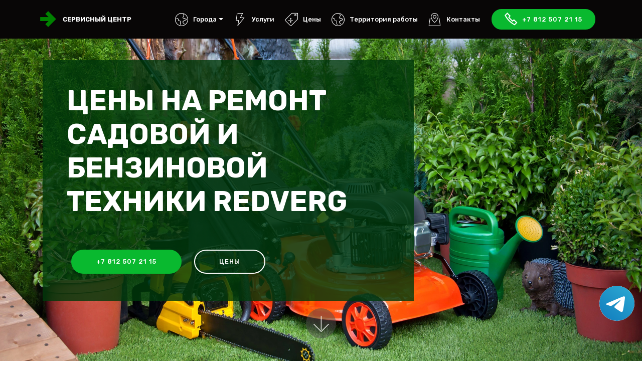

--- FILE ---
content_type: text/html; charset=UTF-8
request_url: https://spb.service-redverg.ru/prices
body_size: 8567
content:
<!DOCTYPE html><html lang="ru"><head> <meta charset="UTF-8"> <meta http-equiv="X-UA-Compatible" content="IE=edge"> <meta name="viewport" content="width=device-width, initial-scale=1, minimum-scale=1"> <title>Цены на ремонт садовой и бензиновой техники RedVerg в Санкт-Петербурге | Сервис-центр RedVerg</title> <meta name="description" content="Ремонт садовой и бензиновой техники RedVerg. Цены на ремонт садовой и бензиновой техники."> <meta name="keywords" content="Цены на ремонт садовой и бензиновой техники RedVerg в Санкт-Петербурге"> <meta property="og:title" content="Цены на ремонт садовой и бензиновой техники RedVerg в Санкт-Петербурге" /> <meta property="og:description" content="Ремонт садовой и бензиновой техники RedVerg. Цены на ремонт садовой и бензиновой техники." /> <meta property="og:image" content="/assets/images/mbr-1920x1280.webp" /> <meta property="og:type" content="website" /> <meta property="og:url" content="https://spb.service-redverg.ruprices" /> <meta name="google-site-verification" content="QstcFkndKqRXva_vJidUalCSti2hkia82I9333FapSI" /> <meta name="yandex-verification" content="0a2eb60a22f6f384" /> <link rel="canonical" href="https://spb.service-redverg.ruprices" /> <link rel="shortcut icon" href="/assets/images/logo2.png" type="image/x-icon"> <link rel="stylesheet" href="https://stackpath.bootstrapcdn.com/bootstrap/4.3.1/css/bootstrap.min.css" integrity="sha384-ggOyR0iXCbMQv3Xipma34MD+dH/1fQ784/j6cY/iJTQUOhcWr7x9JvoRxT2MZw1T" crossorigin="anonymous"> <link rel="stylesheet" href="/assets/web/assets/mobirise-icons2/mobirise2.css"> <link rel="stylesheet" href="/assets/web/assets/mobirise-icons/mobirise-icons.css"> <link rel="stylesheet" href="/assets/dropdown/css/style.css"> <link rel="stylesheet" href="/assets/tether/tether.min.css"> <link rel="stylesheet" href="/assets/theme/css/style.css"> <link rel="stylesheet" href="/assets/mobirise/css/mbr-additional.css"> <style> .bottomphone { display: none; } @media (max-width: 767px) { #contacts4-c .row { margin: 0; } .bottomphone { display: block; position: fixed; bottom: 0; width: 100%; height: 70px; background-color: #cc2952; color: #fff; text-align: center; padding: 16px; font-size: 25px; z-index: 99999999999999; } } </style> <script type='application/ld+json'> {"@context": "http://www.schema.org", "@type": "WebSite", "name": "Цены на ремонт садовой и бензиновой техники RedVerg в Санкт-Петербурге", "alternateName": "Сервисный центр RedVerg", "url": "https://spb.service-redverg.ruprices"}</script><!-- Global site tag (gtag.js) - Google Analytics --><script async src="https://www.googletagmanager.com/gtag/js?id=G-73MY0NM4T7"></script><script> window.dataLayer = window.dataLayer || []; function gtag(){dataLayer.push(arguments);} gtag('js', new Date()); gtag('config', 'G-73MY0NM4T7');</script><!-- Yandex.Metrika counter --><script type="text/javascript" > (function(m,e,t,r,i,k,a){m[i]=m[i]||function(){(m[i].a=m[i].a||[]).push(arguments)}; m[i].l=1*new Date();k=e.createElement(t),a=e.getElementsByTagName(t)[0],k.async=1,k.src=r,a.parentNode.insertBefore(k,a)}) (window, document, "script", "https://mc.yandex.ru/metrika/tag.js", "ym"); ym(86103847, "init", { clickmap:true, trackLinks:true, accurateTrackBounce:true, webvisor:true });</script><noscript><div><img src="https://mc.yandex.ru/watch/86103847" style="position:absolute; left:-9999px;" alt="" /></div></noscript><!-- /Yandex.Metrika counter --></head><body> <div class="tel-buttons"><a href="https://t.me/AuthorizedSC" class="tel-buttons__btn tel-buttons__btn--tel"><svg xmlns="http://www.w3.org/2000/svg" data-name="Layer 1" width="70" height="70" viewBox="0 0 33 33"><defs><linearGradient id="a" x1="6.15" x2="26.78" y1="29.42" y2="3.67" gradientUnits="userSpaceOnUse"><stop offset="0" stop-color="#1482c0"/><stop offset="1" stop-color="#29a4d0"/></linearGradient></defs><path d="M16.5 0C25.61 0 33 7.39 33 16.5S25.61 33 16.5 33 0 25.61 0 16.5 7.39 0 16.5 0Zm5.69 23.23c.3-.93 1.73-10.21 1.9-12.04.05-.55-.12-.92-.46-1.09-.41-.2-1.03-.1-1.74.16-.98.35-13.47 5.66-14.19 5.96-.68.29-1.33.61-1.33 1.07 0 .32.19.5.72.69.55.2 1.93.61 2.75.84.79.22 1.68.03 2.18-.28.53-.33 6.68-4.44 7.12-4.8.44-.36.79.1.43.46-.36.36-4.58 4.45-5.13 5.02-.68.69-.2 1.4.26 1.69.52.33 4.24 2.82 4.8 3.22.56.4 1.13.58 1.65.58s.79-.69 1.05-1.48Z" style="fill:url(#a);stroke-width:0"/></svg></a></div> <section class="menu cid-rFO6ZjKBor" once="menu" id="menu1-0"> <nav class="navbar navbar-expand beta-menu navbar-dropdown align-items-center navbar-fixed-top navbar-toggleable-sm"> <button class="navbar-toggler navbar-toggler-right" type="button" data-toggle="collapse" data-target="#navbarSupportedContent" aria-controls="navbarSupportedContent" aria-expanded="false" aria-label="Toggle navigation"> <div class="hamburger"> <span></span> <span></span> <span></span> <span></span> </div> </button> <div class="menu-logo"> <div class="navbar-brand"> <span class="navbar-logo"> <a href="/" title="Сервисный центр RedVerg"> <img src="/assets/images/logo2.png" alt="logo" title="Сервисный центр RedVerg" style="height: 2rem !important;"> </a> </span> <span class="navbar-caption-wrap"><a class="navbar-caption text-white display-4 text-uppercase" href="/" title="Сервисный центр RedVerg">Сервисный центр</a></span> </div> </div> <div class="collapse navbar-collapse" id="navbarSupportedContent"> <ul class="navbar-nav nav-dropdown" data-app-modern-menu="true"> <li class="nav-item dropdown"> <a class="nav-link link text-white display-4 show dropdown-toggle" href="#" id="navbarDropdown22" data-toggle="dropdown-submenu" data-bs-toggle="dropdown" data-bs-auto-close="outside" aria-expanded="true"> <span class="mbri-globe mbr-iconfont mbr-iconfont-btn"></span>Города </a> <style> .cid-rFO6ZjKBor .dropdown .dropdown-menu{ overflow-y: auto; max-height: 30rem; } </style> <div class="dropdown-menu show" aria-labelledby="navbarDropdown22" data-bs-popper="none"> <a title="Ремонт техники RedVerg в Москве" class="dropdown-item text-white" href="//service-redverg.ru">Москва</a> <a title="Ремонт техники RedVerg в Санкт-Петербурге" class="dropdown-item text-white" href="//spb.service-redverg.ru">Санкт-Петербург</a> </div> </li> <li class="nav-item"> <a class="nav-link link text-white display-4" href="/services"><span class="mbri-speed mbr-iconfont mbr-iconfont-btn"></span>Услуги</a> </li> <li class="nav-item"> <a class="nav-link link text-white display-4" href="/prices"><span class="mbri-sale mbr-iconfont mbr-iconfont-btn"></span>Цены</a> </li> <li class="nav-item"> <a class="nav-link link text-white display-4" href="/area"><span class="mbri-globe mbr-iconfont mbr-iconfont-btn"></span>Территория работы</a> </li> <li class="nav-item"> <a class="nav-link link text-white display-4" href="#contacts4-c"><span class="mbri-map-pin mbr-iconfont mbr-iconfont-btn"></span>Контакты</a> </li> </ul> <div class="navbar-buttons mbr-section-btn"><a class="btn btn-sm btn-primary display-4" href="tel:+78125072115"><span class="mobi-mbri mobi-mbri-phone mbr-iconfont mbr-iconfont-btn"></span>+7 812 507 21 15</a></div> </div> </nav> </section> <section class="header10 cid-rFOaqQLT8r mbr-fullscreen mbr-parallax-background" id="header10-3"> <div class="container"> <div class="media-container-column mbr-white p-5 align-left col-lg-8 col-md-10"> <h1 class="mbr-section-title mbr-bold pb-3 mbr-fonts-style display-1 text-uppercase">Цены на ремонт садовой и бензиновой техники RedVerg </h1> <p class="mbr-text pb-3 mbr-fonts-style display-5"></p> <div class="mbr-section-btn"><a class="btn btn-md btn-primary display-4" href="tel:+78125072115">+7 812 507 21 15</a> <a class="btn btn-md btn-white-outline display-4 text-uppercase" href="/prices">Цены</a> </div> </div> </div> <div class="mbr-arrow hidden-sm-down" aria-hidden="true"> <a href="#next"> <i class="mbri-down mbr-iconfont"></i> </a> </div> </section> <section class="section-table cid-rG1mDnFpju" id="table1-k"> <div class="container container-table"> <h2 class="mbr-section-title mbr-fonts-style align-center pb-3 display-2"> Стоимость </h2> <h3 class="mbr-section-subtitle mbr-fonts-style align-center pb-5 mbr-light display-5"> </h3> <div class="table-wrapper"> <div class="container"> <div class="row search"> <div class="col-md-6"></div> <div class="col-md-6"> <div class="dataTables_filter"> <label class="searchInfo mbr-fonts-style display-7">Поиск:</label> <input class="form-control input-sm" disabled=""> </div> </div> </div> </div> <div class="container scroll"> <table class="table isSearch" cellspacing="0"> <thead> <tbody> <tr><td class="head-item mbr-fonts-style display-7"><b>Ремонт газонокосилок</b></td> <td class="head-item mbr-fonts-style display-7"></td> <td class="head-item mbr-fonts-style display-7"></td> <td class="head-item mbr-fonts-style display-7"></td> </tr> </thead> <tbody> <tr> <td class="body-item mbr-fonts-style display-7">Замена масла</td> <td class="body-item mbr-fonts-style display-7">от 1460 р</td> <td class="body-item mbr-fonts-style display-7">Замена свечи</td> <td class="body-item mbr-fonts-style display-7">от 1200 р</td> </tr> <tr> <td class="body-item mbr-fonts-style display-7">Замена ремня хода</td> <td class="body-item mbr-fonts-style display-7">от 1400 р</td> <td class="body-item mbr-fonts-style display-7">Замена стартера</td> <td class="body-item mbr-fonts-style display-7">от 1460 р</td> </tr> <tr> <td class="body-item mbr-fonts-style display-7">Техническое обслуживание</td> <td class="body-item mbr-fonts-style display-7">от 1570 р</td> <td class="body-item mbr-fonts-style display-7">Ремонт блока цилиндров</td> <td class="body-item mbr-fonts-style display-7">от 1300 р</td> </tr> <tr> <td class="body-item mbr-fonts-style display-7">Замена вала</td> <td class="body-item mbr-fonts-style display-7">от 1350 р</td> <td class="body-item mbr-fonts-style display-7">Ремонт вала</td> <td class="body-item mbr-fonts-style display-7">от 1150 р</td> </tr> <tr> <td class="body-item mbr-fonts-style display-7">Ремонт и настройка карбюратора</td> <td class="body-item mbr-fonts-style display-7">от 1450 р</td> <td class="body-item mbr-fonts-style display-7">Ремонт редуктора</td> <td class="body-item mbr-fonts-style display-7">от 1230 р</td> </tr> <tr> <td class="body-item mbr-fonts-style display-7">Ремонт двигателя</td> <td class="body-item mbr-fonts-style display-7">от 1570 р</td> <td class="body-item mbr-fonts-style display-7">Ремонт и настройка карбюратора</td> <td class="body-item mbr-fonts-style display-7">от 1430 р</td></tr> <tr><td class="head-item mbr-fonts-style display-7"><b>Ремонт триммеров</b></td> <td class="head-item mbr-fonts-style display-7"></td> <td class="head-item mbr-fonts-style display-7"></td> <td class="head-item mbr-fonts-style display-7"></td> </tr> </thead> <tbody> <tr> <td class="body-item mbr-fonts-style display-7">Замена масла</td> <td class="body-item mbr-fonts-style display-7">от 1370 р</td> <td class="body-item mbr-fonts-style display-7">Замена свечи</td> <td class="body-item mbr-fonts-style display-7">от 1200 р</td> </tr> <tr> <td class="body-item mbr-fonts-style display-7">Замена ремня хода</td> <td class="body-item mbr-fonts-style display-7">от 1400 р</td> <td class="body-item mbr-fonts-style display-7">Замена стартера</td> <td class="body-item mbr-fonts-style display-7">от 1370 р</td> </tr> <tr> <td class="body-item mbr-fonts-style display-7">Техническое обслуживание</td> <td class="body-item mbr-fonts-style display-7">от 1370 р</td> <td class="body-item mbr-fonts-style display-7">Ремонт блока цилиндров</td> <td class="body-item mbr-fonts-style display-7">от 1300 р</td> </tr> <tr> <td class="body-item mbr-fonts-style display-7">Замена вала</td> <td class="body-item mbr-fonts-style display-7">от 1350 р</td> <td class="body-item mbr-fonts-style display-7">Ремонт вала</td> <td class="body-item mbr-fonts-style display-7">от 1150 р</td> </tr> <tr> <td class="body-item mbr-fonts-style display-7">Ремонт и настройка карбюратора</td> <td class="body-item mbr-fonts-style display-7">от 1450 р</td> <td class="body-item mbr-fonts-style display-7">Ремонт редуктора</td> <td class="body-item mbr-fonts-style display-7">от 1230 р</td> </tr> <tr> <td class="body-item mbr-fonts-style display-7">Ремонт двигателя</td> <td class="body-item mbr-fonts-style display-7">от 1370 р</td> <td class="body-item mbr-fonts-style display-7">Ремонт и настройка карбюратора</td> <td class="body-item mbr-fonts-style display-7">от 1430 р</td></tr> <tr><td class="head-item mbr-fonts-style display-7"><b>Ремонт мотопомп</b></td> <td class="head-item mbr-fonts-style display-7"></td> <td class="head-item mbr-fonts-style display-7"></td> <td class="head-item mbr-fonts-style display-7"></td> </tr> </thead> <tbody> <tr> <td class="body-item mbr-fonts-style display-7">Замена масла</td> <td class="body-item mbr-fonts-style display-7">от 1260 р</td> <td class="body-item mbr-fonts-style display-7">Замена свечи</td> <td class="body-item mbr-fonts-style display-7">от 1200 р</td> </tr> <tr> <td class="body-item mbr-fonts-style display-7">Замена ремня хода</td> <td class="body-item mbr-fonts-style display-7">от 1400 р</td> <td class="body-item mbr-fonts-style display-7">Замена стартера</td> <td class="body-item mbr-fonts-style display-7">от 1260 р</td> </tr> <tr> <td class="body-item mbr-fonts-style display-7">Техническое обслуживание</td> <td class="body-item mbr-fonts-style display-7">от 1700 р</td> <td class="body-item mbr-fonts-style display-7">Ремонт блока цилиндров</td> <td class="body-item mbr-fonts-style display-7">от 1300 р</td> </tr> <tr> <td class="body-item mbr-fonts-style display-7">Замена вала</td> <td class="body-item mbr-fonts-style display-7">от 1350 р</td> <td class="body-item mbr-fonts-style display-7">Ремонт вала</td> <td class="body-item mbr-fonts-style display-7">от 1150 р</td> </tr> <tr> <td class="body-item mbr-fonts-style display-7">Ремонт и настройка карбюратора</td> <td class="body-item mbr-fonts-style display-7">от 1450 р</td> <td class="body-item mbr-fonts-style display-7">Ремонт редуктора</td> <td class="body-item mbr-fonts-style display-7">от 1230 р</td> </tr> <tr> <td class="body-item mbr-fonts-style display-7">Ремонт двигателя</td> <td class="body-item mbr-fonts-style display-7">от 1700 р</td> <td class="body-item mbr-fonts-style display-7">Ремонт и настройка карбюратора</td> <td class="body-item mbr-fonts-style display-7">от 1430 р</td></tr> <tr><td class="head-item mbr-fonts-style display-7"><b>Ремонт снегоуборщиков</b></td> <td class="head-item mbr-fonts-style display-7"></td> <td class="head-item mbr-fonts-style display-7"></td> <td class="head-item mbr-fonts-style display-7"></td> </tr> </thead> <tbody> <tr> <td class="body-item mbr-fonts-style display-7">Замена масла</td> <td class="body-item mbr-fonts-style display-7">от 1360 р</td> <td class="body-item mbr-fonts-style display-7">Замена свечи</td> <td class="body-item mbr-fonts-style display-7">от 1200 р</td> </tr> <tr> <td class="body-item mbr-fonts-style display-7">Замена ремня хода</td> <td class="body-item mbr-fonts-style display-7">от 1400 р</td> <td class="body-item mbr-fonts-style display-7">Замена стартера</td> <td class="body-item mbr-fonts-style display-7">от 1360 р</td> </tr> <tr> <td class="body-item mbr-fonts-style display-7">Техническое обслуживание</td> <td class="body-item mbr-fonts-style display-7">от 1800 р</td> <td class="body-item mbr-fonts-style display-7">Ремонт блока цилиндров</td> <td class="body-item mbr-fonts-style display-7">от 1300 р</td> </tr> <tr> <td class="body-item mbr-fonts-style display-7">Замена вала</td> <td class="body-item mbr-fonts-style display-7">от 1350 р</td> <td class="body-item mbr-fonts-style display-7">Ремонт вала</td> <td class="body-item mbr-fonts-style display-7">от 1150 р</td> </tr> <tr> <td class="body-item mbr-fonts-style display-7">Ремонт и настройка карбюратора</td> <td class="body-item mbr-fonts-style display-7">от 1450 р</td> <td class="body-item mbr-fonts-style display-7">Ремонт редуктора</td> <td class="body-item mbr-fonts-style display-7">от 1230 р</td> </tr> <tr> <td class="body-item mbr-fonts-style display-7">Ремонт двигателя</td> <td class="body-item mbr-fonts-style display-7">от 1800 р</td> <td class="body-item mbr-fonts-style display-7">Ремонт и настройка карбюратора</td> <td class="body-item mbr-fonts-style display-7">от 1430 р</td></tr> <tr><td class="head-item mbr-fonts-style display-7"><b>Ремонт мини-тракторов</b></td> <td class="head-item mbr-fonts-style display-7"></td> <td class="head-item mbr-fonts-style display-7"></td> <td class="head-item mbr-fonts-style display-7"></td> </tr> </thead> <tbody> <tr> <td class="body-item mbr-fonts-style display-7">Замена масла</td> <td class="body-item mbr-fonts-style display-7">от 1410 р</td> <td class="body-item mbr-fonts-style display-7">Замена свечи</td> <td class="body-item mbr-fonts-style display-7">от 1200 р</td> </tr> <tr> <td class="body-item mbr-fonts-style display-7">Замена ремня хода</td> <td class="body-item mbr-fonts-style display-7">от 1400 р</td> <td class="body-item mbr-fonts-style display-7">Замена стартера</td> <td class="body-item mbr-fonts-style display-7">от 1410 р</td> </tr> <tr> <td class="body-item mbr-fonts-style display-7">Техническое обслуживание</td> <td class="body-item mbr-fonts-style display-7">от 1520 р</td> <td class="body-item mbr-fonts-style display-7">Ремонт блока цилиндров</td> <td class="body-item mbr-fonts-style display-7">от 1300 р</td> </tr> <tr> <td class="body-item mbr-fonts-style display-7">Замена вала</td> <td class="body-item mbr-fonts-style display-7">от 1350 р</td> <td class="body-item mbr-fonts-style display-7">Ремонт вала</td> <td class="body-item mbr-fonts-style display-7">от 1150 р</td> </tr> <tr> <td class="body-item mbr-fonts-style display-7">Ремонт и настройка карбюратора</td> <td class="body-item mbr-fonts-style display-7">от 1450 р</td> <td class="body-item mbr-fonts-style display-7">Ремонт редуктора</td> <td class="body-item mbr-fonts-style display-7">от 1230 р</td> </tr> <tr> <td class="body-item mbr-fonts-style display-7">Ремонт двигателя</td> <td class="body-item mbr-fonts-style display-7">от 1520 р</td> <td class="body-item mbr-fonts-style display-7">Ремонт и настройка карбюратора</td> <td class="body-item mbr-fonts-style display-7">от 1430 р</td></tr> <tr><td class="head-item mbr-fonts-style display-7"><b>Ремонт мотоблоков</b></td> <td class="head-item mbr-fonts-style display-7"></td> <td class="head-item mbr-fonts-style display-7"></td> <td class="head-item mbr-fonts-style display-7"></td> </tr> </thead> <tbody> <tr> <td class="body-item mbr-fonts-style display-7">Замена масла</td> <td class="body-item mbr-fonts-style display-7">от 1650 р</td> <td class="body-item mbr-fonts-style display-7">Замена свечи</td> <td class="body-item mbr-fonts-style display-7">от 1200 р</td> </tr> <tr> <td class="body-item mbr-fonts-style display-7">Замена ремня хода</td> <td class="body-item mbr-fonts-style display-7">от 1400 р</td> <td class="body-item mbr-fonts-style display-7">Замена стартера</td> <td class="body-item mbr-fonts-style display-7">от 1650 р</td> </tr> <tr> <td class="body-item mbr-fonts-style display-7">Техническое обслуживание</td> <td class="body-item mbr-fonts-style display-7">от 1590 р</td> <td class="body-item mbr-fonts-style display-7">Ремонт блока цилиндров</td> <td class="body-item mbr-fonts-style display-7">от 1300 р</td> </tr> <tr> <td class="body-item mbr-fonts-style display-7">Замена вала</td> <td class="body-item mbr-fonts-style display-7">от 1350 р</td> <td class="body-item mbr-fonts-style display-7">Ремонт вала</td> <td class="body-item mbr-fonts-style display-7">от 1150 р</td> </tr> <tr> <td class="body-item mbr-fonts-style display-7">Ремонт и настройка карбюратора</td> <td class="body-item mbr-fonts-style display-7">от 1450 р</td> <td class="body-item mbr-fonts-style display-7">Ремонт редуктора</td> <td class="body-item mbr-fonts-style display-7">от 1230 р</td> </tr> <tr> <td class="body-item mbr-fonts-style display-7">Ремонт двигателя</td> <td class="body-item mbr-fonts-style display-7">от 1590 р</td> <td class="body-item mbr-fonts-style display-7">Ремонт и настройка карбюратора</td> <td class="body-item mbr-fonts-style display-7">от 1430 р</td></tr> <tr><td class="head-item mbr-fonts-style display-7"><b>Ремонт мотокультиваторов</b></td> <td class="head-item mbr-fonts-style display-7"></td> <td class="head-item mbr-fonts-style display-7"></td> <td class="head-item mbr-fonts-style display-7"></td> </tr> </thead> <tbody> <tr> <td class="body-item mbr-fonts-style display-7">Замена масла</td> <td class="body-item mbr-fonts-style display-7">от 1330 р</td> <td class="body-item mbr-fonts-style display-7">Замена свечи</td> <td class="body-item mbr-fonts-style display-7">от 1200 р</td> </tr> <tr> <td class="body-item mbr-fonts-style display-7">Замена ремня хода</td> <td class="body-item mbr-fonts-style display-7">от 1400 р</td> <td class="body-item mbr-fonts-style display-7">Замена стартера</td> <td class="body-item mbr-fonts-style display-7">от 1330 р</td> </tr> <tr> <td class="body-item mbr-fonts-style display-7">Техническое обслуживание</td> <td class="body-item mbr-fonts-style display-7">от 1620 р</td> <td class="body-item mbr-fonts-style display-7">Ремонт блока цилиндров</td> <td class="body-item mbr-fonts-style display-7">от 1300 р</td> </tr> <tr> <td class="body-item mbr-fonts-style display-7">Замена вала</td> <td class="body-item mbr-fonts-style display-7">от 1350 р</td> <td class="body-item mbr-fonts-style display-7">Ремонт вала</td> <td class="body-item mbr-fonts-style display-7">от 1150 р</td> </tr> <tr> <td class="body-item mbr-fonts-style display-7">Ремонт и настройка карбюратора</td> <td class="body-item mbr-fonts-style display-7">от 1450 р</td> <td class="body-item mbr-fonts-style display-7">Ремонт редуктора</td> <td class="body-item mbr-fonts-style display-7">от 1230 р</td> </tr> <tr> <td class="body-item mbr-fonts-style display-7">Ремонт двигателя</td> <td class="body-item mbr-fonts-style display-7">от 1620 р</td> <td class="body-item mbr-fonts-style display-7">Ремонт и настройка карбюратора</td> <td class="body-item mbr-fonts-style display-7">от 1430 р</td></tr> <tr><td class="head-item mbr-fonts-style display-7"><b>Ремонт вертикуттеров</b></td> <td class="head-item mbr-fonts-style display-7"></td> <td class="head-item mbr-fonts-style display-7"></td> <td class="head-item mbr-fonts-style display-7"></td> </tr> </thead> <tbody> <tr> <td class="body-item mbr-fonts-style display-7">Замена масла</td> <td class="body-item mbr-fonts-style display-7">от 1290 р</td> <td class="body-item mbr-fonts-style display-7">Замена свечи</td> <td class="body-item mbr-fonts-style display-7">от 1200 р</td> </tr> <tr> <td class="body-item mbr-fonts-style display-7">Замена ремня хода</td> <td class="body-item mbr-fonts-style display-7">от 1400 р</td> <td class="body-item mbr-fonts-style display-7">Замена стартера</td> <td class="body-item mbr-fonts-style display-7">от 1290 р</td> </tr> <tr> <td class="body-item mbr-fonts-style display-7">Техническое обслуживание</td> <td class="body-item mbr-fonts-style display-7">от 1650 р</td> <td class="body-item mbr-fonts-style display-7">Ремонт блока цилиндров</td> <td class="body-item mbr-fonts-style display-7">от 1300 р</td> </tr> <tr> <td class="body-item mbr-fonts-style display-7">Замена вала</td> <td class="body-item mbr-fonts-style display-7">от 1350 р</td> <td class="body-item mbr-fonts-style display-7">Ремонт вала</td> <td class="body-item mbr-fonts-style display-7">от 1150 р</td> </tr> <tr> <td class="body-item mbr-fonts-style display-7">Ремонт и настройка карбюратора</td> <td class="body-item mbr-fonts-style display-7">от 1450 р</td> <td class="body-item mbr-fonts-style display-7">Ремонт редуктора</td> <td class="body-item mbr-fonts-style display-7">от 1230 р</td> </tr> <tr> <td class="body-item mbr-fonts-style display-7">Ремонт двигателя</td> <td class="body-item mbr-fonts-style display-7">от 1650 р</td> <td class="body-item mbr-fonts-style display-7">Ремонт и настройка карбюратора</td> <td class="body-item mbr-fonts-style display-7">от 1430 р</td></tr> <tr><td class="head-item mbr-fonts-style display-7"><b>Ремонт аэраторов</b></td> <td class="head-item mbr-fonts-style display-7"></td> <td class="head-item mbr-fonts-style display-7"></td> <td class="head-item mbr-fonts-style display-7"></td> </tr> </thead> <tbody> <tr> <td class="body-item mbr-fonts-style display-7">Замена масла</td> <td class="body-item mbr-fonts-style display-7">от 1650 р</td> <td class="body-item mbr-fonts-style display-7">Замена свечи</td> <td class="body-item mbr-fonts-style display-7">от 1200 р</td> </tr> <tr> <td class="body-item mbr-fonts-style display-7">Замена ремня хода</td> <td class="body-item mbr-fonts-style display-7">от 1400 р</td> <td class="body-item mbr-fonts-style display-7">Замена стартера</td> <td class="body-item mbr-fonts-style display-7">от 1650 р</td> </tr> <tr> <td class="body-item mbr-fonts-style display-7">Техническое обслуживание</td> <td class="body-item mbr-fonts-style display-7">от 1260 р</td> <td class="body-item mbr-fonts-style display-7">Ремонт блока цилиндров</td> <td class="body-item mbr-fonts-style display-7">от 1300 р</td> </tr> <tr> <td class="body-item mbr-fonts-style display-7">Замена вала</td> <td class="body-item mbr-fonts-style display-7">от 1350 р</td> <td class="body-item mbr-fonts-style display-7">Ремонт вала</td> <td class="body-item mbr-fonts-style display-7">от 1150 р</td> </tr> <tr> <td class="body-item mbr-fonts-style display-7">Ремонт и настройка карбюратора</td> <td class="body-item mbr-fonts-style display-7">от 1450 р</td> <td class="body-item mbr-fonts-style display-7">Ремонт редуктора</td> <td class="body-item mbr-fonts-style display-7">от 1230 р</td> </tr> <tr> <td class="body-item mbr-fonts-style display-7">Ремонт двигателя</td> <td class="body-item mbr-fonts-style display-7">от 1260 р</td> <td class="body-item mbr-fonts-style display-7">Ремонт и настройка карбюратора</td> <td class="body-item mbr-fonts-style display-7">от 1430 р</td></tr> <tr><td class="head-item mbr-fonts-style display-7"><b>Ремонт бензопил</b></td> <td class="head-item mbr-fonts-style display-7"></td> <td class="head-item mbr-fonts-style display-7"></td> <td class="head-item mbr-fonts-style display-7"></td> </tr> </thead> <tbody> <tr> <td class="body-item mbr-fonts-style display-7">Замена масла</td> <td class="body-item mbr-fonts-style display-7">от 1510 р</td> <td class="body-item mbr-fonts-style display-7">Замена свечи</td> <td class="body-item mbr-fonts-style display-7">от 1200 р</td> </tr> <tr> <td class="body-item mbr-fonts-style display-7">Замена ремня хода</td> <td class="body-item mbr-fonts-style display-7">от 1400 р</td> <td class="body-item mbr-fonts-style display-7">Замена стартера</td> <td class="body-item mbr-fonts-style display-7">от 1510 р</td> </tr> <tr> <td class="body-item mbr-fonts-style display-7">Техническое обслуживание</td> <td class="body-item mbr-fonts-style display-7">от 1270 р</td> <td class="body-item mbr-fonts-style display-7">Ремонт блока цилиндров</td> <td class="body-item mbr-fonts-style display-7">от 1300 р</td> </tr> <tr> <td class="body-item mbr-fonts-style display-7">Замена вала</td> <td class="body-item mbr-fonts-style display-7">от 1350 р</td> <td class="body-item mbr-fonts-style display-7">Ремонт вала</td> <td class="body-item mbr-fonts-style display-7">от 1150 р</td> </tr> <tr> <td class="body-item mbr-fonts-style display-7">Ремонт и настройка карбюратора</td> <td class="body-item mbr-fonts-style display-7">от 1450 р</td> <td class="body-item mbr-fonts-style display-7">Ремонт редуктора</td> <td class="body-item mbr-fonts-style display-7">от 1230 р</td> </tr> <tr> <td class="body-item mbr-fonts-style display-7">Ремонт двигателя</td> <td class="body-item mbr-fonts-style display-7">от 1270 р</td> <td class="body-item mbr-fonts-style display-7">Ремонт и настройка карбюратора</td> <td class="body-item mbr-fonts-style display-7">от 1430 р</td></tr> <tr><td class="head-item mbr-fonts-style display-7"><b>Ремонт садовых измельчителей</b></td> <td class="head-item mbr-fonts-style display-7"></td> <td class="head-item mbr-fonts-style display-7"></td> <td class="head-item mbr-fonts-style display-7"></td> </tr> </thead> <tbody> <tr> <td class="body-item mbr-fonts-style display-7">Замена масла</td> <td class="body-item mbr-fonts-style display-7">от 1280 р</td> <td class="body-item mbr-fonts-style display-7">Замена свечи</td> <td class="body-item mbr-fonts-style display-7">от 1200 р</td> </tr> <tr> <td class="body-item mbr-fonts-style display-7">Замена ремня хода</td> <td class="body-item mbr-fonts-style display-7">от 1400 р</td> <td class="body-item mbr-fonts-style display-7">Замена стартера</td> <td class="body-item mbr-fonts-style display-7">от 1280 р</td> </tr> <tr> <td class="body-item mbr-fonts-style display-7">Техническое обслуживание</td> <td class="body-item mbr-fonts-style display-7">от 1670 р</td> <td class="body-item mbr-fonts-style display-7">Ремонт блока цилиндров</td> <td class="body-item mbr-fonts-style display-7">от 1300 р</td> </tr> <tr> <td class="body-item mbr-fonts-style display-7">Замена вала</td> <td class="body-item mbr-fonts-style display-7">от 1350 р</td> <td class="body-item mbr-fonts-style display-7">Ремонт вала</td> <td class="body-item mbr-fonts-style display-7">от 1150 р</td> </tr> <tr> <td class="body-item mbr-fonts-style display-7">Ремонт и настройка карбюратора</td> <td class="body-item mbr-fonts-style display-7">от 1450 р</td> <td class="body-item mbr-fonts-style display-7">Ремонт редуктора</td> <td class="body-item mbr-fonts-style display-7">от 1230 р</td> </tr> <tr> <td class="body-item mbr-fonts-style display-7">Ремонт двигателя</td> <td class="body-item mbr-fonts-style display-7">от 1670 р</td> <td class="body-item mbr-fonts-style display-7">Ремонт и настройка карбюратора</td> <td class="body-item mbr-fonts-style display-7">от 1430 р</td></tr> <tr><td class="head-item mbr-fonts-style display-7"><b>Ремонт дровоколов</b></td> <td class="head-item mbr-fonts-style display-7"></td> <td class="head-item mbr-fonts-style display-7"></td> <td class="head-item mbr-fonts-style display-7"></td> </tr> </thead> <tbody> <tr> <td class="body-item mbr-fonts-style display-7">Замена масла</td> <td class="body-item mbr-fonts-style display-7">от 1270 р</td> <td class="body-item mbr-fonts-style display-7">Замена свечи</td> <td class="body-item mbr-fonts-style display-7">от 1200 р</td> </tr> <tr> <td class="body-item mbr-fonts-style display-7">Замена ремня хода</td> <td class="body-item mbr-fonts-style display-7">от 1400 р</td> <td class="body-item mbr-fonts-style display-7">Замена стартера</td> <td class="body-item mbr-fonts-style display-7">от 1270 р</td> </tr> <tr> <td class="body-item mbr-fonts-style display-7">Техническое обслуживание</td> <td class="body-item mbr-fonts-style display-7">от 1240 р</td> <td class="body-item mbr-fonts-style display-7">Ремонт блока цилиндров</td> <td class="body-item mbr-fonts-style display-7">от 1300 р</td> </tr> <tr> <td class="body-item mbr-fonts-style display-7">Замена вала</td> <td class="body-item mbr-fonts-style display-7">от 1350 р</td> <td class="body-item mbr-fonts-style display-7">Ремонт вала</td> <td class="body-item mbr-fonts-style display-7">от 1150 р</td> </tr> <tr> <td class="body-item mbr-fonts-style display-7">Ремонт и настройка карбюратора</td> <td class="body-item mbr-fonts-style display-7">от 1450 р</td> <td class="body-item mbr-fonts-style display-7">Ремонт редуктора</td> <td class="body-item mbr-fonts-style display-7">от 1230 р</td> </tr> <tr> <td class="body-item mbr-fonts-style display-7">Ремонт двигателя</td> <td class="body-item mbr-fonts-style display-7">от 1240 р</td> <td class="body-item mbr-fonts-style display-7">Ремонт и настройка карбюратора</td> <td class="body-item mbr-fonts-style display-7">от 1430 р</td></tr> <tr><td class="head-item mbr-fonts-style display-7"><b>Ремонт воздуходувок</b></td> <td class="head-item mbr-fonts-style display-7"></td> <td class="head-item mbr-fonts-style display-7"></td> <td class="head-item mbr-fonts-style display-7"></td> </tr> </thead> <tbody> <tr> <td class="body-item mbr-fonts-style display-7">Замена масла</td> <td class="body-item mbr-fonts-style display-7">от 1730 р</td> <td class="body-item mbr-fonts-style display-7">Замена свечи</td> <td class="body-item mbr-fonts-style display-7">от 1200 р</td> </tr> <tr> <td class="body-item mbr-fonts-style display-7">Замена ремня хода</td> <td class="body-item mbr-fonts-style display-7">от 1400 р</td> <td class="body-item mbr-fonts-style display-7">Замена стартера</td> <td class="body-item mbr-fonts-style display-7">от 1730 р</td> </tr> <tr> <td class="body-item mbr-fonts-style display-7">Техническое обслуживание</td> <td class="body-item mbr-fonts-style display-7">от 1290 р</td> <td class="body-item mbr-fonts-style display-7">Ремонт блока цилиндров</td> <td class="body-item mbr-fonts-style display-7">от 1300 р</td> </tr> <tr> <td class="body-item mbr-fonts-style display-7">Замена вала</td> <td class="body-item mbr-fonts-style display-7">от 1350 р</td> <td class="body-item mbr-fonts-style display-7">Ремонт вала</td> <td class="body-item mbr-fonts-style display-7">от 1150 р</td> </tr> <tr> <td class="body-item mbr-fonts-style display-7">Ремонт и настройка карбюратора</td> <td class="body-item mbr-fonts-style display-7">от 1450 р</td> <td class="body-item mbr-fonts-style display-7">Ремонт редуктора</td> <td class="body-item mbr-fonts-style display-7">от 1230 р</td> </tr> <tr> <td class="body-item mbr-fonts-style display-7">Ремонт двигателя</td> <td class="body-item mbr-fonts-style display-7">от 1290 р</td> <td class="body-item mbr-fonts-style display-7">Ремонт и настройка карбюратора</td> <td class="body-item mbr-fonts-style display-7">от 1430 р</td></tr> <tr><td class="head-item mbr-fonts-style display-7"><b>Ремонт садовых пылесосов</b></td> <td class="head-item mbr-fonts-style display-7"></td> <td class="head-item mbr-fonts-style display-7"></td> <td class="head-item mbr-fonts-style display-7"></td> </tr> </thead> <tbody> <tr> <td class="body-item mbr-fonts-style display-7">Замена масла</td> <td class="body-item mbr-fonts-style display-7">от 1690 р</td> <td class="body-item mbr-fonts-style display-7">Замена свечи</td> <td class="body-item mbr-fonts-style display-7">от 1200 р</td> </tr> <tr> <td class="body-item mbr-fonts-style display-7">Замена ремня хода</td> <td class="body-item mbr-fonts-style display-7">от 1400 р</td> <td class="body-item mbr-fonts-style display-7">Замена стартера</td> <td class="body-item mbr-fonts-style display-7">от 1690 р</td> </tr> <tr> <td class="body-item mbr-fonts-style display-7">Техническое обслуживание</td> <td class="body-item mbr-fonts-style display-7">от 1350 р</td> <td class="body-item mbr-fonts-style display-7">Ремонт блока цилиндров</td> <td class="body-item mbr-fonts-style display-7">от 1300 р</td> </tr> <tr> <td class="body-item mbr-fonts-style display-7">Замена вала</td> <td class="body-item mbr-fonts-style display-7">от 1350 р</td> <td class="body-item mbr-fonts-style display-7">Ремонт вала</td> <td class="body-item mbr-fonts-style display-7">от 1150 р</td> </tr> <tr> <td class="body-item mbr-fonts-style display-7">Ремонт и настройка карбюратора</td> <td class="body-item mbr-fonts-style display-7">от 1450 р</td> <td class="body-item mbr-fonts-style display-7">Ремонт редуктора</td> <td class="body-item mbr-fonts-style display-7">от 1230 р</td> </tr> <tr> <td class="body-item mbr-fonts-style display-7">Ремонт двигателя</td> <td class="body-item mbr-fonts-style display-7">от 1350 р</td> <td class="body-item mbr-fonts-style display-7">Ремонт и настройка карбюратора</td> <td class="body-item mbr-fonts-style display-7">от 1430 р</td></tr> <tr><td class="head-item mbr-fonts-style display-7"><b>Ремонт подметальных машин</b></td> <td class="head-item mbr-fonts-style display-7"></td> <td class="head-item mbr-fonts-style display-7"></td> <td class="head-item mbr-fonts-style display-7"></td> </tr> </thead> <tbody> <tr> <td class="body-item mbr-fonts-style display-7">Замена масла</td> <td class="body-item mbr-fonts-style display-7">от 1330 р</td> <td class="body-item mbr-fonts-style display-7">Замена свечи</td> <td class="body-item mbr-fonts-style display-7">от 1200 р</td> </tr> <tr> <td class="body-item mbr-fonts-style display-7">Замена ремня хода</td> <td class="body-item mbr-fonts-style display-7">от 1400 р</td> <td class="body-item mbr-fonts-style display-7">Замена стартера</td> <td class="body-item mbr-fonts-style display-7">от 1330 р</td> </tr> <tr> <td class="body-item mbr-fonts-style display-7">Техническое обслуживание</td> <td class="body-item mbr-fonts-style display-7">от 1780 р</td> <td class="body-item mbr-fonts-style display-7">Ремонт блока цилиндров</td> <td class="body-item mbr-fonts-style display-7">от 1300 р</td> </tr> <tr> <td class="body-item mbr-fonts-style display-7">Замена вала</td> <td class="body-item mbr-fonts-style display-7">от 1350 р</td> <td class="body-item mbr-fonts-style display-7">Ремонт вала</td> <td class="body-item mbr-fonts-style display-7">от 1150 р</td> </tr> <tr> <td class="body-item mbr-fonts-style display-7">Ремонт и настройка карбюратора</td> <td class="body-item mbr-fonts-style display-7">от 1450 р</td> <td class="body-item mbr-fonts-style display-7">Ремонт редуктора</td> <td class="body-item mbr-fonts-style display-7">от 1230 р</td> </tr> <tr> <td class="body-item mbr-fonts-style display-7">Ремонт двигателя</td> <td class="body-item mbr-fonts-style display-7">от 1780 р</td> <td class="body-item mbr-fonts-style display-7">Ремонт и настройка карбюратора</td> <td class="body-item mbr-fonts-style display-7">от 1430 р</td></tr> <tr><td class="head-item mbr-fonts-style display-7"><b>Ремонт бензорезов</b></td> <td class="head-item mbr-fonts-style display-7"></td> <td class="head-item mbr-fonts-style display-7"></td> <td class="head-item mbr-fonts-style display-7"></td> </tr> </thead> <tbody> <tr> <td class="body-item mbr-fonts-style display-7">Замена масла</td> <td class="body-item mbr-fonts-style display-7">от 1290 р</td> <td class="body-item mbr-fonts-style display-7">Замена свечи</td> <td class="body-item mbr-fonts-style display-7">от 1200 р</td> </tr> <tr> <td class="body-item mbr-fonts-style display-7">Замена ремня хода</td> <td class="body-item mbr-fonts-style display-7">от 1400 р</td> <td class="body-item mbr-fonts-style display-7">Замена стартера</td> <td class="body-item mbr-fonts-style display-7">от 1290 р</td> </tr> <tr> <td class="body-item mbr-fonts-style display-7">Техническое обслуживание</td> <td class="body-item mbr-fonts-style display-7">от 1730 р</td> <td class="body-item mbr-fonts-style display-7">Ремонт блока цилиндров</td> <td class="body-item mbr-fonts-style display-7">от 1300 р</td> </tr> <tr> <td class="body-item mbr-fonts-style display-7">Замена вала</td> <td class="body-item mbr-fonts-style display-7">от 1350 р</td> <td class="body-item mbr-fonts-style display-7">Ремонт вала</td> <td class="body-item mbr-fonts-style display-7">от 1150 р</td> </tr> <tr> <td class="body-item mbr-fonts-style display-7">Ремонт и настройка карбюратора</td> <td class="body-item mbr-fonts-style display-7">от 1450 р</td> <td class="body-item mbr-fonts-style display-7">Ремонт редуктора</td> <td class="body-item mbr-fonts-style display-7">от 1230 р</td> </tr> <tr> <td class="body-item mbr-fonts-style display-7">Ремонт двигателя</td> <td class="body-item mbr-fonts-style display-7">от 1730 р</td> <td class="body-item mbr-fonts-style display-7">Ремонт и настройка карбюратора</td> <td class="body-item mbr-fonts-style display-7">от 1430 р</td></tr> <tr><td class="head-item mbr-fonts-style display-7"><b>Ремонт генераторов</b></td> <td class="head-item mbr-fonts-style display-7"></td> <td class="head-item mbr-fonts-style display-7"></td> <td class="head-item mbr-fonts-style display-7"></td> </tr> </thead> <tbody> <tr> <td class="body-item mbr-fonts-style display-7">Замена масла</td> <td class="body-item mbr-fonts-style display-7">от 1400 р</td> <td class="body-item mbr-fonts-style display-7">Замена свечи</td> <td class="body-item mbr-fonts-style display-7">от 1200 р</td> </tr> <tr> <td class="body-item mbr-fonts-style display-7">Замена ремня хода</td> <td class="body-item mbr-fonts-style display-7">от 1400 р</td> <td class="body-item mbr-fonts-style display-7">Замена стартера</td> <td class="body-item mbr-fonts-style display-7">от 1400 р</td> </tr> <tr> <td class="body-item mbr-fonts-style display-7">Техническое обслуживание</td> <td class="body-item mbr-fonts-style display-7">от 1460 р</td> <td class="body-item mbr-fonts-style display-7">Ремонт блока цилиндров</td> <td class="body-item mbr-fonts-style display-7">от 1300 р</td> </tr> <tr> <td class="body-item mbr-fonts-style display-7">Замена вала</td> <td class="body-item mbr-fonts-style display-7">от 1350 р</td> <td class="body-item mbr-fonts-style display-7">Ремонт вала</td> <td class="body-item mbr-fonts-style display-7">от 1150 р</td> </tr> <tr> <td class="body-item mbr-fonts-style display-7">Ремонт и настройка карбюратора</td> <td class="body-item mbr-fonts-style display-7">от 1450 р</td> <td class="body-item mbr-fonts-style display-7">Ремонт редуктора</td> <td class="body-item mbr-fonts-style display-7">от 1230 р</td> </tr> <tr> <td class="body-item mbr-fonts-style display-7">Ремонт двигателя</td> <td class="body-item mbr-fonts-style display-7">от 1460 р</td> <td class="body-item mbr-fonts-style display-7">Ремонт и настройка карбюратора</td> <td class="body-item mbr-fonts-style display-7">от 1430 р</td></tr> <tr><td class="head-item mbr-fonts-style display-7"><b>Ремонт мотокос</b></td> <td class="head-item mbr-fonts-style display-7"></td> <td class="head-item mbr-fonts-style display-7"></td> <td class="head-item mbr-fonts-style display-7"></td> </tr> </thead> <tbody> <tr> <td class="body-item mbr-fonts-style display-7">Замена масла</td> <td class="body-item mbr-fonts-style display-7">от 1220 р</td> <td class="body-item mbr-fonts-style display-7">Замена свечи</td> <td class="body-item mbr-fonts-style display-7">от 1200 р</td> </tr> <tr> <td class="body-item mbr-fonts-style display-7">Замена ремня хода</td> <td class="body-item mbr-fonts-style display-7">от 1400 р</td> <td class="body-item mbr-fonts-style display-7">Замена стартера</td> <td class="body-item mbr-fonts-style display-7">от 1220 р</td> </tr> <tr> <td class="body-item mbr-fonts-style display-7">Техническое обслуживание</td> <td class="body-item mbr-fonts-style display-7">от 1500 р</td> <td class="body-item mbr-fonts-style display-7">Ремонт блока цилиндров</td> <td class="body-item mbr-fonts-style display-7">от 1300 р</td> </tr> <tr> <td class="body-item mbr-fonts-style display-7">Замена вала</td> <td class="body-item mbr-fonts-style display-7">от 1350 р</td> <td class="body-item mbr-fonts-style display-7">Ремонт вала</td> <td class="body-item mbr-fonts-style display-7">от 1150 р</td> </tr> <tr> <td class="body-item mbr-fonts-style display-7">Ремонт и настройка карбюратора</td> <td class="body-item mbr-fonts-style display-7">от 1450 р</td> <td class="body-item mbr-fonts-style display-7">Ремонт редуктора</td> <td class="body-item mbr-fonts-style display-7">от 1230 р</td> </tr> <tr> <td class="body-item mbr-fonts-style display-7">Ремонт двигателя</td> <td class="body-item mbr-fonts-style display-7">от 1500 р</td> <td class="body-item mbr-fonts-style display-7">Ремонт и настройка карбюратора</td> <td class="body-item mbr-fonts-style display-7">от 1430 р</td></tr> <tr><td class="head-item mbr-fonts-style display-7"><b>Ремонт опрыскивателей</b></td> <td class="head-item mbr-fonts-style display-7"></td> <td class="head-item mbr-fonts-style display-7"></td> <td class="head-item mbr-fonts-style display-7"></td> </tr> </thead> <tbody> <tr> <td class="body-item mbr-fonts-style display-7">Замена масла</td> <td class="body-item mbr-fonts-style display-7">от 1710 р</td> <td class="body-item mbr-fonts-style display-7">Замена свечи</td> <td class="body-item mbr-fonts-style display-7">от 1200 р</td> </tr> <tr> <td class="body-item mbr-fonts-style display-7">Замена ремня хода</td> <td class="body-item mbr-fonts-style display-7">от 1400 р</td> <td class="body-item mbr-fonts-style display-7">Замена стартера</td> <td class="body-item mbr-fonts-style display-7">от 1710 р</td> </tr> <tr> <td class="body-item mbr-fonts-style display-7">Техническое обслуживание</td> <td class="body-item mbr-fonts-style display-7">от 1680 р</td> <td class="body-item mbr-fonts-style display-7">Ремонт блока цилиндров</td> <td class="body-item mbr-fonts-style display-7">от 1300 р</td> </tr> <tr> <td class="body-item mbr-fonts-style display-7">Замена вала</td> <td class="body-item mbr-fonts-style display-7">от 1350 р</td> <td class="body-item mbr-fonts-style display-7">Ремонт вала</td> <td class="body-item mbr-fonts-style display-7">от 1150 р</td> </tr> <tr> <td class="body-item mbr-fonts-style display-7">Ремонт и настройка карбюратора</td> <td class="body-item mbr-fonts-style display-7">от 1450 р</td> <td class="body-item mbr-fonts-style display-7">Ремонт редуктора</td> <td class="body-item mbr-fonts-style display-7">от 1230 р</td> </tr> <tr> <td class="body-item mbr-fonts-style display-7">Ремонт двигателя</td> <td class="body-item mbr-fonts-style display-7">от 1680 р</td> <td class="body-item mbr-fonts-style display-7">Ремонт и настройка карбюратора</td> <td class="body-item mbr-fonts-style display-7">от 1430 р</td></tr> <tr><td class="head-item mbr-fonts-style display-7"><b>Ремонт мотобуров</b></td> <td class="head-item mbr-fonts-style display-7"></td> <td class="head-item mbr-fonts-style display-7"></td> <td class="head-item mbr-fonts-style display-7"></td> </tr> </thead> <tbody> <tr> <td class="body-item mbr-fonts-style display-7">Замена масла</td> <td class="body-item mbr-fonts-style display-7">от 1360 р</td> <td class="body-item mbr-fonts-style display-7">Замена свечи</td> <td class="body-item mbr-fonts-style display-7">от 1200 р</td> </tr> <tr> <td class="body-item mbr-fonts-style display-7">Замена ремня хода</td> <td class="body-item mbr-fonts-style display-7">от 1400 р</td> <td class="body-item mbr-fonts-style display-7">Замена стартера</td> <td class="body-item mbr-fonts-style display-7">от 1360 р</td> </tr> <tr> <td class="body-item mbr-fonts-style display-7">Техническое обслуживание</td> <td class="body-item mbr-fonts-style display-7">от 1670 р</td> <td class="body-item mbr-fonts-style display-7">Ремонт блока цилиндров</td> <td class="body-item mbr-fonts-style display-7">от 1300 р</td> </tr> <tr> <td class="body-item mbr-fonts-style display-7">Замена вала</td> <td class="body-item mbr-fonts-style display-7">от 1350 р</td> <td class="body-item mbr-fonts-style display-7">Ремонт вала</td> <td class="body-item mbr-fonts-style display-7">от 1150 р</td> </tr> <tr> <td class="body-item mbr-fonts-style display-7">Ремонт и настройка карбюратора</td> <td class="body-item mbr-fonts-style display-7">от 1450 р</td> <td class="body-item mbr-fonts-style display-7">Ремонт редуктора</td> <td class="body-item mbr-fonts-style display-7">от 1230 р</td> </tr> <tr> <td class="body-item mbr-fonts-style display-7">Ремонт двигателя</td> <td class="body-item mbr-fonts-style display-7">от 1670 р</td> <td class="body-item mbr-fonts-style display-7">Ремонт и настройка карбюратора</td> <td class="body-item mbr-fonts-style display-7">от 1430 р</td></tr></tbody> </table> </div> <div class="container table-info-container"> <div class="row info"> <div class="col-md-6"> <div class="dataTables_info mbr-fonts-style display-7"> <span class="infoBefore">Отражено</span> <span class="inactive infoRows"></span> <span class="infoAfter">записи</span> <span class="infoFilteredBefore">(фильтр на</span> <span class="inactive infoRows"></span> <span class="infoFilteredAfter"> записи)</span> </div> </div> <div class="col-md-6"></div> </div> </div> </div> </div></section> <section class="counters3 counters cid-rFObZ8FmfO" id="counters3-5"> <div class="container pt-4 mt-2 mb-4 pb-2"> <h2 class="mbr-section-title pb-3 align-center mbr-fonts-style display-2">Преимущества работы с нами</h2> <h3 class="mbr-section-subtitle pb-5 align-center mbr-fonts-style display-5">На что вы можете расчитывать, обратившись в нашу компанию</h3> <div class="media-container-row"> <div class="media-block m-auto" style="width: 49%;"> <div class="mbr-figure"> <img src="/assets/images/background6.webp" alt="Преимущества"> </div> </div> <div class="cards-block"> <div class="cards-container"> <div class="card px-3 align-left col-12"> <div class="panel-item p-4 d-flex align-items-center"> <div class="card-img pr-3 d-flex align-items-center align-left"> <h3 class="count py-3 mbr-fonts-style display-2">1</h3> </div> <div class="card-text"> <h4 class="mbr-content-title mbr-bold mbr-fonts-style display-7">Гарантия</h4> <p class="mbr-content-text mbr-fonts-style display-7">Предлагаем гарантию в 1 год на работу по ремонту садовой и бензиновой техники и комплектующих. <br> </p> </div> </div> </div> <div class="card px-3 align-left col-12"> <div class="panel-item p-4 d-flex align-items-center"> <div class="card-img pr-3 d-flex align-items-center align-left"> <h3 class="count py-3 mbr-fonts-style display-2">2</h3> </div> <div class="card-text"> <h4 class="mbr-content-title mbr-bold mbr-fonts-style display-7">Низкие цены</h4> <p class="mbr-content-text mbr-fonts-style display-7">Закажите услугу по ремонту садовой и бензиновой техники с сайта и получите скидку в 10% <br> </p> </div> </div> </div> <div class="card px-3 align-left col-12"> <div class="panel-item p-4 d-flex align-items-center"> <div class="card-img pr-3 d-flex align-items-center align-left"> <h3 class="count py-3 mbr-fonts-style display-2">3</h3> </div> <div class="card-text"> <h4 class="mbr-content-title mbr-bold mbr-fonts-style display-7">Большой опыт</h4> <p class="mbr-content-text mbr-fonts-style display-7">Каждый наш специалист имеет 5 лет драгоценного опыта за спиной <br> </p> </div> </div> </div> <div class="card px-3 align-left col-12"> <div class="panel-item p-4 d-flex align-items-center"> <div class="card-img pr-3 d-flex align-items-center align-left"> <h3 class="count py-3 mbr-fonts-style display-2">4</h3> </div> <div class="card-texts"> <h4 class="mbr-content-title mbr-bold mbr-fonts-style display-7">Скорость</h4> <p class="mbr-content-text mbr-fonts-style display-7">в 90% случаев ремонт достигает не более часа времени <br> </p> </div> </div> </div> </div> </div> </div> </div> <div class="mbr-arrow hidden-sm-down" aria-hidden="true"> <a href="#next"> <i class="mbri-down mbr-iconfont"></i> </a> </div> </section> <section class="accordion1 cid-rFOfmmxqNj" id="accordion1-7"> <div class="container mb-5 pb-3"> <div class="media-container-row"> <div class="col-12 col-md-8"> <div class="section-head text-center space30"> <h2 class="mbr-section-title pb-5 mbr-fonts-style display-2 text-uppercase">Ответы на часто задаваемые вопросы</h2> </div> <div class="clearfix"></div> <div id="bootstrap-accordion_7" class="panel-group accordionStyles accordion" role="tablist" aria-multiselectable="true"> <div class="card"> <div class="card-header" role="tab" id="headingOne"> <a role="button" class="panel-title text-black" data-toggle="collapse" data-core="" href="#collapse1_7" aria-expanded="true" aria-controls="collapse1"> <h4 class="mbr-fonts-style display-7"><span class="sign mbr-iconfont mbri-arrow-up inactive"></span>Запчасти</h4> </a> </div> <div id="collapse1_7" class="panel-collapse noScroll collapse show" role="tabpanel" aria-labelledby="headingOne" data-parent="#bootstrap-accordion_7"> <div class="panel-body p-4"> <p class="mbr-fonts-style panel-text display-7"> Наш сервисный центр использует только оригинальные запчасти для ремонта Вашей садовой и бензиновой техники.</p> </div> </div> </div> <div class="card"> <div class="card-header" role="tab" id="headingTwo"> <a role="button" class="collapsed panel-title text-black" data-toggle="collapse" data-core="" href="#collapse2_7" aria-expanded="false" aria-controls="collapse2"> <h4 class="mbr-fonts-style display-7"><span class="sign mbr-iconfont mbri-arrow-down inactive"></span>Оплата</h4> </a> </div> <div id="collapse2_7" class="panel-collapse noScroll collapse" role="tabpanel" aria-labelledby="headingTwo" data-parent="#bootstrap-accordion_7"> <div class="panel-body p-4"> <p class="mbr-fonts-style panel-text display-7"> Мы принимаем как наличным расчетом так и безналичным - Visa, MasterCard, МИР, Apple Pay, Google Pay и другими методами </p> </div> </div> </div> <div class="card"> <div class="card-header" role="tab" id="headingThree"> <a role="button" class="collapsed text-black panel-title" data-toggle="collapse" data-core="" href="#collapse3_7" aria-expanded="false" aria-controls="collapse3"> <h4 class="mbr-fonts-style display-7"><span class="sign mbr-iconfont mbri-arrow-down inactive"></span> Диагностика бесплатная?</h4> </a> </div> <div id="collapse3_7" class="panel-collapse noScroll collapse" role="tabpanel" aria-labelledby="headingThree" data-parent="#bootstrap-accordion_7"> <div class="panel-body p-4"> <p class="mbr-fonts-style panel-text display-7"> Диагностика бесплатная в том случае если после нее будет произведен ремонт вашей садовой и бензиновой техники специалистом нашего сервисного центра </p> </div> </div> </div> <div class="card"> <div class="card-header" role="tab" id="headingFour"> <a role="button" class="collapsed panel-title text-black" data-toggle="collapse" data-core="" href="#collapse4_7" aria-expanded="false" aria-controls="collapse4"> <h4 class="mbr-fonts-style display-7"><span class="sign mbr-iconfont mbri-arrow-down inactive"></span> Можно ли сдать технику на запчасти?</h4> </a> </div> <div id="collapse4_7" class="panel-collapse noScroll collapse" role="tabpanel" aria-labelledby="headingFour" data-parent="#bootstrap-accordion_7"> <div class="panel-body p-4"> <p class="mbr-fonts-style panel-text display-7"> К сожалению нет. Мы производим только Диагностику и ремонт садовой и бензиновой техники</p> </div> </div> </div> </div> </div> </div> </div> <div class="mbr-arrow hidden-sm-down" aria-hidden="true"> <a href="#next"> <i class="mbri-down mbr-iconfont"></i> </a> </div> </section> <section class="mbr-section form3 cid-rFOfPhmn70" id="form3-a"> <div class="container"> <div class="row justify-content-center"> <div class="title col-12 col-lg-8"> <h2 class="align-center pb-2 mbr-fonts-style display-2 text-uppercase">ОБРАТНЫЙ ЗВОНОК</h2> <h3 class="mbr-section-subtitle align-center pb-5 mbr-light mbr-fonts-style display-5">Мы перезвоним Вам в течение 2-х минут</h3> </div> </div> <div class="row py-2 justify-content-center"> <div class="col-12 col-lg-6 col-md-8 " data-form-type="formoid"> <form action="/push.php" method="POST" class="mbr-form form-with-styler" data-form-title="Mobirise Form"> <div class="row"> <div hidden="hidden" data-form-alert="" class="alert alert-success col-12">Спасибо! В ближайшее время мы вам перезвоним.</div> <div hidden="hidden" data-form-alert-danger="" class="alert alert-danger col-12">Что-то пошло не так</div> </div> <div class="dragArea row"> <div class="form-group col" data-for="email"> <input type="tel" name="tel" placeholder="Телефон" data-form-field="Email" required="required" class="form-control display-7" id="tel-form3-a"> </div> <div class="col-auto input-group-btn"><button type="submit" class="btn btn-primary display-4 text-uppercase">Отправить</button></div> </div> </form> </div> </div> </div> </section> <section class="contacts4 cid-rFOfWF5FST" id="contacts4-c"> <div class="main_wrapper"> <div class="b_wrapper"> <div class="container"> <div class="row"> <div class="col-12 col-md-5 p-0"> <div class="block p-5"> <div class="block_wrapper vcard" itemscope itemtype="http://schema.org/Organization"> <h4 class="align-left mbr-fonts-style pb-4 m-0 display-5"> <strong itemprop="name"><span class="fn org"><span class="category">Сервис центр</span> RedVerg</span></strong> </h4> <span itemprop="address" itemscope itemtype="http://schema.org/PostalAddress"> <p class="mbr-text align-left mbr-fonts-style pb-4 m-0 display-7"> <strong><span class="tel" itemprop="telephone"><a href="tel:+78125072115">+7 812 507 21 15</a></span>&nbsp; <br>Звоните!</strong> </p> <p class="mbr-text align-left mbr-fonts-style m-0 display-7 adr"> <span class="locality" itemprop="addressLocality">Санкт-Петербург</span>, <span class="street-address" itemprop="streetAddress">Улица Ленина 12</span> </p> <p class="mbr-text align-left mbr-fonts-style m-0 display-7 workhours"> ежедневно с 08:00 до 23:00 </p> <p style="display:none;" class="pricerange"> от 0 до 990 руб </p> <img class="photo" style="display:none;" src="/assets/images/mbr-1920x1280.webp"> </span> </div> </div> </div> </div> </div> </div> <div class="google-map"><iframe frameborder="0" style="border:0" src="" allowfullscreen=""></iframe></div> </div> </section> <section once="footers" class="cid-rFOq0T7mSo" id="footer6-d"> <a class="bottomphone" href="tel:+78125072115">Позвонить в сервис</a> </div> <div class="container"> <div class="media-container-row align-center mbr-white"> <div class="col-12"> <p class="mbr-text mb-0 mbr-fonts-style display-7"> © Copyright 2026 Сервисный центр RedVerg <a href="/policy" rel="nofollow">Политика</a> </p> ООО "РЕМОНТ ТЕХНИКИ" ОГРН 1237500008327 ИНН 7500015858 </div> </div> </div> </section> <script src="https://code.jquery.com/jquery-3.4.1.min.js" integrity="sha256-CSXorXvZcTkaix6Yvo6HppcZGetbYMGWSFlBw8HfCJo=" crossorigin="anonymous"></script> <script src="/assets/jquery.maskedinput.min.js"></script> <script> $(document).ready(function() { $('.google-map iframe').attr('src', 'https://www.google.com/maps/embed?pb=!1m18!1m12!1m3!1d511638.04925658635!2d29.53030804188959!3d59.93900945795215!2m3!1f0!2f0!3f0!3m2!1i1024!2i768!4f13.1!3m3!1m2!1s0x4696378cc74a65ed%3A0x6dc7673fab848eff!2z0KHQsNC90LrRgi3Qn9C10YLQtdGA0LHRg9GA0LM!5e0!3m2!1sru!2sru!4v1572456900191!5m2!1sru!2sru'); $("#tel-form3-a").mask("+7 999 999 99 99"); }); </script> <script src="https://cdnjs.cloudflare.com/ajax/libs/popper.js/1.14.7/umd/popper.min.js" integrity="sha384-UO2eT0CpHqdSJQ6hJty5KVphtPhzWj9WO1clHTMGa3JDZwrnQq4sF86dIHNDz0W1" crossorigin="anonymous"></script> <script src="https://stackpath.bootstrapcdn.com/bootstrap/4.3.1/js/bootstrap.min.js" integrity="sha384-JjSmVgyd0p3pXB1rRibZUAYoIIy6OrQ6VrjIEaFf/nJGzIxFDsf4x0xIM+B07jRM" crossorigin="anonymous"></script> <script src="/assets/smoothscroll/smooth-scroll.js"></script> <script src="/assets/dropdown/js/nav-dropdown.js"></script> <script src="/assets/dropdown/js/navbar-dropdown.js"></script> <script src="/assets/tether/tether.min.js"></script> <script src="/assets/parallax/jarallax.min.js"></script> <script src="/assets/datatables/jquery.data-tables.min.js"></script> <script src="/assets/datatables/data-tables.bootstrap4.min.js"></script> <script src="/assets/viewportchecker/jquery.viewportchecker.js"></script> <script src="/assets/mbr-switch-arrow/mbr-switch-arrow.js"></script> <script src="/assets/touchswipe/jquery.touch-swipe.min.js"></script> <script src="/assets/theme/js/script.js"></script> <script src="/assets/formoid/formoid.min.js"></script></body></html>

--- FILE ---
content_type: application/javascript
request_url: https://spb.service-redverg.ru/assets/theme/js/script.js
body_size: 9550
content:
(function($) {
        var isBuilder = $('html').hasClass('is-builder');

        $.extend($.easing, {
            easeInOutCubic: function(x, t, b, c, d) {
                if ((t /= d / 2) < 1) return c / 2 * t * t * t + b;
                return c / 2 * ((t -= 2) * t * t + 2) + b;
            }
        });

        $.fn.outerFind = function(selector) {
            return this.find(selector).addBack(selector);
        };

        $.fn.footerReveal = function() {
            var $this = $(this);
            var $prev = $this.prev();
            var $win = $(window);
            var isIE = !!document.documentMode;

            function initReveal() {
                if (!isIE && $this.outerHeight() <= $win.outerHeight()) {
                    $this.css({
                        'z-index': -999,
                        position: 'fixed',
                        bottom: 0
                    });

                    $this.css({
                        'width': $prev.outerWidth()
                    });

                    $prev.css({
                        'margin-bottom': $this.outerHeight()
                    });
                } else {
                    $this.css({
                        'z-index': '',
                        position: '',
                        bottom: ''
                    });

                    $this.css({
                        'width': ''
                    });

                    $prev.css({
                        'margin-bottom': ''
                    });
                }
            }

            initReveal();

            $win.on('load resize', function() {
                initReveal();
            });

            return this;
        };

        (function($, sr) {
            // debouncing function from John Hann
            // http://unscriptable.com/index.php/2009/03/20/debouncing-javascript-methods/
            var debounce = function(func, threshold, execAsap) {
                var timeout;

                return function debounced() {
                    var obj = this,
                        args = arguments;

                    function delayed() {
                        if (!execAsap) func.apply(obj, args);
                        timeout = null;
                    }

                    if (timeout) clearTimeout(timeout);
                    else if (execAsap) func.apply(obj, args);

                    timeout = setTimeout(delayed, threshold || 100);
                };
            };
            // smartresize
            jQuery.fn[sr] = function(fn) {
                return fn ? this.bind('resize', debounce(fn)) : this.trigger(sr);
            };

        })(jQuery, 'smartresize');

        (function() {

            var scrollbarWidth = 0,
                originalMargin, touchHandler = function(event) {
                    event.preventDefault();
                };

            function getScrollbarWidth() {
                if (scrollbarWidth) return scrollbarWidth;
                var scrollDiv = document.createElement('div');
                $.each({
                    top: '-9999px',
                    width: '50px',
                    height: '50px',
                    overflow: 'scroll',
                    position: 'absolute'
                }, function(property, value) {
                    scrollDiv.style[property] = value;
                });
                $('body').append(scrollDiv);
                scrollbarWidth = scrollDiv.offsetWidth - scrollDiv.clientWidth;
                $('body')[0].removeChild(scrollDiv);
                return scrollbarWidth;
            }

        })();

        $.isMobile = function(type) {
            var reg = [];
            var any = {
                blackberry: 'BlackBerry',
                android: 'Android',
                windows: 'IEMobile',
                opera: 'Opera Mini',
                ios: 'iPhone|iPad|iPod'
            };
            type = 'undefined' == $.type(type) ? '*' : type.toLowerCase();
            if ('*' == type) reg = $.map(any, function(v) {
                return v;
            });
            else if (type in any) reg.push(any[type]);
            return !!(reg.length && navigator.userAgent.match(new RegExp(reg.join('|'), 'i')));
        };

        var isSupportViewportUnits = (function() {
            // modernizr implementation
            var $elem = $('<div style="height: 50vh; position: absolute; top: -1000px; left: -1000px;">').appendTo('body');
            var elem = $elem[0];
            var height = parseInt(window.innerHeight / 2, 10);
            var compStyle = parseInt((window.getComputedStyle ? getComputedStyle(elem, null) : elem.currentStyle)['height'], 10);
            $elem.remove();
            return compStyle == height;
        }());

        $(function() {

            $('html').addClass($.isMobile() ? 'mobile' : 'desktop');

            // .mbr-navbar--sticky
            $(window).scroll(function() {
                $('.mbr-navbar--sticky').each(function() {
                    var method = $(window).scrollTop() > 10 ? 'addClass' : 'removeClass';
                    $(this)[method]('mbr-navbar--stuck')
                        .not('.mbr-navbar--open')[method]('mbr-navbar--short');
                });
            });

            if ($.isMobile() && navigator.userAgent.match(/Chrome/i)) { // simple fix for Chrome's scrolling
                (function(width, height) {
                    var deviceSize = [width, width];
                    deviceSize[height > width ? 0 : 1] = height;
                    $(window).smartresize(function() {
                        var windowHeight = $(window).height();
                        if ($.inArray(windowHeight, deviceSize) < 0)
                            windowHeight = deviceSize[$(window).width() > windowHeight ? 1 : 0];
                        $('.mbr-section--full-height').css('height', windowHeight + 'px');
                    });
                })($(window).width(), $(window).height());
            } else if (!isSupportViewportUnits) { // fallback for .mbr-section--full-height
                $(window).smartresize(function() {
                    $('.mbr-section--full-height').css('height', $(window).height() + 'px');
                });
                $(document).on('add.cards', function(event) {
                    if ($('html').hasClass('mbr-site-loaded') && $(event.target).outerFind('.mbr-section--full-height').length)
                        $(window).resize();
                });
            }

            // .mbr-section--16by9 (16 by 9 blocks autoheight)
            function calculate16by9() {
                $(this).css('height', $(this).parent().width() * 9 / 16);
            }
            $(window).smartresize(function() {
                $('.mbr-section--16by9').each(calculate16by9);
            });
            $(document).on('add.cards changeParameter.cards', function(event) {
                var enabled = $(event.target).outerFind('.mbr-section--16by9');
                if (enabled.length) {
                    enabled
                        .attr('data-16by9', 'true')
                        .each(calculate16by9);
                } else {
                    $(event.target).outerFind('[data-16by9]')
                        .css('height', '')
                        .removeAttr('data-16by9');
                }
            });

            // .mbr-parallax-background
            function initParallax(card) {
                setTimeout(function() {
                    $(card).outerFind('.mbr-parallax-background')
                        .jarallax({
                            speed: 0.6
                        })
                        .css('position', 'relative');
                }, 0);
            }

            function destroyParallax(card) {
                $(card).jarallax('destroy').css('position', '');
            }

            if ($.fn.jarallax && !$.isMobile()) {
                $(window).on('update.parallax', function(event) {
                    setTimeout(function() {
                        var $jarallax = $('.mbr-parallax-background');

                        $jarallax.jarallax('coverImage');
                        $jarallax.jarallax('clipContainer');
                        $jarallax.jarallax('onScroll');
                    }, 0);
                });

                if (isBuilder) {
                    $(document).on('add.cards', function(event) {
                        initParallax(event.target);
                        $(window).trigger('update.parallax');
                    });

                    $(document).on('changeParameter.cards', function(event, paramName, value, key) {
                        if (paramName === 'bg') {
                            destroyParallax(event.target);

                            switch (key) {
                                case 'type':
                                    if (value.parallax === true) {
                                        initParallax(event.target);
                                    }
                                    break;
                                case 'value':
                                    if (value.type === 'image' && value.parallax === true) {
                                        initParallax(event.target);
                                    }
                                    break;
                                case 'parallax':
                                    if (value.parallax === true) {
                                        initParallax(event.target);
                                    }
                            }
                        }

                        $(window).trigger('update.parallax');
                    });
                } else {
                    initParallax(document.body);
                }

                // for Tabs
                $(window).on('shown.bs.tab', function(e) {
                    $(window).trigger('update.parallax');
                });
            }

            // .mbr-fixed-top
            var fixedTopTimeout, scrollTimeout, prevScrollTop = 0,
                fixedTop = null,
                isDesktop = !$.isMobile();
            $(window).scroll(function() {
                if (scrollTimeout) clearTimeout(scrollTimeout);
                var scrollTop = $(window).scrollTop();
                var scrollUp = scrollTop <= prevScrollTop || isDesktop;
                prevScrollTop = scrollTop;
                if (fixedTop) {
                    var fixed = scrollTop > fixedTop.breakPoint;
                    if (scrollUp) {
                        if (fixed != fixedTop.fixed) {
                            if (isDesktop) {
                                fixedTop.fixed = fixed;
                                $(fixedTop.elm).toggleClass('is-fixed');
                            } else {
                                scrollTimeout = setTimeout(function() {
                                    fixedTop.fixed = fixed;
                                    $(fixedTop.elm).toggleClass('is-fixed');
                                }, 40);
                            }
                        }
                    } else {
                        fixedTop.fixed = false;
                        $(fixedTop.elm).removeClass('is-fixed');
                    }
                }
            });
            $(document).on('add.cards delete.cards', function(event) {
                if (fixedTopTimeout) clearTimeout(fixedTopTimeout);
                fixedTopTimeout = setTimeout(function() {
                    if (fixedTop) {
                        fixedTop.fixed = false;
                        $(fixedTop.elm).removeClass('is-fixed');
                    }
                    $('.mbr-fixed-top:first').each(function() {
                        fixedTop = {
                            breakPoint: $(this).offset().top + $(this).height() * 3,
                            fixed: false,
                            elm: this
                        };
                        $(window).scroll();
                    });
                }, 650);
            });

            // embedded videos
            $(window).smartresize(function() {
                $('.mbr-embedded-video').each(function() {
                    $(this).height(
                        $(this).width() *
                        parseInt($(this).attr('height') || 315) /
                        parseInt($(this).attr('width') || 560)
                    );
                });
            });
            $(document).on('add.cards', function(event) {
                if ($('html').hasClass('mbr-site-loaded') && $(event.target).outerFind('iframe').length)
                    $(window).resize();
            });

            // background video
            function videoParser(card) {
                $(card).outerFind('[data-bg-video]').each(function() {
                    var videoURL = $(this).attr('data-bg-video');
                    var parsedUrl = videoURL.match(/(http:\/\/|https:\/\/|)?(player.|www.)?(vimeo\.com|youtu(be\.com|\.be|be\.googleapis\.com))\/(video\/|embed\/|watch\?v=|v\/)?([A-Za-z0-9._%-]*)(&\S+)?/);

                    var $img = $('<div class="mbr-background-video-preview">')
                        .hide()
                        .css({
                            backgroundSize: 'cover',
                            backgroundPosition: 'center'
                        });
                    $('> *:eq(0)', this).before($img);

                    // youtube or vimeo
                    if (parsedUrl && (/youtube/g.test(parsedUrl[3]) || /vimeo/g.test(parsedUrl[3]))) {
                        // youtube
                        if (parsedUrl && /youtube/g.test(parsedUrl[3])) {
                            var previewURL = 'http' + ('https:' === location.protocol ? 's' : '') + ':';
                            previewURL += '//img.youtube.com/vi/' + parsedUrl[6] + '/maxresdefault.jpg';

                            $('<img>').on('load', function() {
                                if (120 === (this.naturalWidth || this.width)) {
                                    // selection of preview in the best quality
                                    var file = this.src.split('/').pop();

                                    switch (file) {
                                        case 'maxresdefault.jpg':
                                            this.src = this.src.replace(file, 'sddefault.jpg');
                                            break;
                                        case 'sddefault.jpg':
                                            this.src = this.src.replace(file, 'hqdefault.jpg');
                                            break;
                                        default: // image not found
                                            if (isBuilder) {
                                                $img.css('background-image', 'url("images/no-video.jpg")')
                                                    .show();
                                            }
                                    }
                                } else {
                                    $img.css('background-image', 'url("' + this.src + '")')
                                        .show();
                                }
                            }).attr('src', previewURL);

                            if ($.fn.YTPlayer && !isBuilder && !$.isMobile()) {
                                $('> *:eq(1)', this).before('<div class="mbr-background-video"></div>').prev()
                                    .YTPlayer({
                                        videoURL: parsedUrl[6],
                                        containment: 'self',
                                        showControls: false,
                                        mute: true
                                    });
                            }
                        } else if (parsedUrl && /vimeo/g.test(parsedUrl[3])) { // vimeo
                            var request = new XMLHttpRequest();
                            request.open('GET', 'https://vimeo.com/api/v2/video/' + parsedUrl[6] + '.json', true);
                            request.onreadystatechange = function() {
                                if (this.readyState === 4) {
                                    if (this.status >= 200 && this.status < 400) {
                                        var response = JSON.parse(this.responseText);

                                        $img.css('background-image', 'url("' + response[0].thumbnail_large + '")')
                                            .show();
                                    } else if (isBuilder) { // image not found
                                        $img.css('background-image', 'url("images/no-video.jpg")')
                                            .show();
                                    }
                                }
                            };
                            request.send();
                            request = null;

                            if ($.fn.vimeo_player && !isBuilder && !$.isMobile()) {
                                $('> *:eq(1)', this).before('<div class="mbr-background-video"></div>').prev()
                                    .vimeo_player({
                                        videoURL: videoURL,
                                        containment: 'self',
                                        showControls: false,
                                        mute: true
                                    });
                            }
                        }
                    } else if (isBuilder) { // neither youtube nor vimeo
                        $img.css('background-image', 'url("images/video-placeholder.jpg")')
                            .show();
                    }
                });
            }

            if (isBuilder) {
                $(document).on('add.cards', function(event) {
                    videoParser(event.target);
                });
            } else {
                videoParser(document.body);
            }

            $(document).on('changeParameter.cards', function(event, paramName, value, key) {
                if (paramName === 'bg') {
                    switch (key) {
                        case 'type':
                            $(event.target).find('.mbr-background-video-preview').remove();
                            if (value.type === 'video') {
                                videoParser(event.target);
                            }
                            break;
                        case 'value':
                            if (value.type === 'video') {
                                $(event.target).find('.mbr-background-video-preview').remove();
                                videoParser(event.target);
                            }
                            break;
                    }
                }
            });

            // init
            if (!isBuilder) {
                $('body > *:not(style, script)').trigger('add.cards');
            }
            $('html').addClass('mbr-site-loaded');
            $(window).resize().scroll();

            // smooth scroll
            if (!isBuilder) {
                $(document).click(function(e) {
                    try {
                        var target = e.target;

                        if ($(target).parents().hasClass('carousel')) {
                            return;
                        }
                        do {
                            if (target.hash) {
                                var useBody = /#bottom|#top/g.test(target.hash);
                                $(useBody ? 'body' : target.hash).each(function() {
                                    e.preventDefault();
                                    // in css sticky navbar has height 64px
                                    // var stickyMenuHeight = $('.mbr-navbar--sticky').length ? 64 : 0;
                                    var stickyMenuHeight = $(target).parents().hasClass('navbar-fixed-top') ? 60 : 0;
                                    var goTo = target.hash == '#bottom' ? ($(this).height() - $(window).height()) : ($(this).offset().top - stickyMenuHeight);
                                    // Disable Accordion's and Tab's scroll
                                    if ($(this).hasClass('panel-collapse') || $(this).hasClass('tab-pane')) {
                                        return;
                                    }
                                    $('html, body').stop().animate({
                                        scrollTop: goTo
                                    }, 800, 'easeInOutCubic');
                                });
                                break;
                            }
                        } while (target = target.parentNode);
                    } catch (e) {
                        // throw e;
                    }
                });
            }

            // init the same height columns
            $('.cols-same-height .mbr-figure').each(function() {
                var $imageCont = $(this);
                var $img = $imageCont.children('img');
                var $cont = $imageCont.parent();
                var imgW = $img[0].width;
                var imgH = $img[0].height;

                function setNewSize() {
                    $img.css({
                        width: '',
                        maxWidth: '',
                        marginLeft: ''
                    });

                    if (imgH && imgW) {
                        var aspectRatio = imgH / imgW;

                        $imageCont.addClass({
                            position: 'absolute',
                            top: 0,
                            left: 0,
                            right: 0,
                            bottom: 0
                        });

                        // change image size
                        var contAspectRatio = $cont.height() / $cont.width();
                        if (contAspectRatio > aspectRatio) {
                            var percent = 100 * (contAspectRatio - aspectRatio) / aspectRatio;
                            $img.css({
                                width: percent + 100 + '%',
                                maxWidth: percent + 100 + '%',
                                marginLeft: (-percent / 2) + '%'
                            });
                        }
                    }
                }

                $img.one('load', function() {
                    imgW = $img[0].width;
                    imgH = $img[0].height;
                    setNewSize();
                });

                $(window).on('resize', setNewSize);
                setNewSize();
            });
        });


        if (!isBuilder) {
            // .mbr-social-likes
            if ($.fn.socialLikes) {
                $(document).on('add.cards', function(event) {
                    $(event.target).outerFind('.mbr-social-likes').on('counter.social-likes', function(event, service, counter) {
                        if (counter > 999) $('.social-likes__counter', event.target).html(Math.floor(counter / 1000) + 'k');
                    }).socialLikes({
                        initHtml: false
                    });
                });
            }

            $(document).on('add.cards', function(event) {
                if ($(event.target).hasClass('mbr-reveal')) {
                    $(event.target).footerReveal();
                }
            });

            $(document).ready(function() {
                // disable animation on scroll on mobiles
                if ($.isMobile()) {
                    return;
                    // enable animation on scroll
                } else if ($('input[name=animation]').length) {
                    $('input[name=animation]').remove();

                    var $animatedElements = $('p, h1, h2, h3, h4, h5, a, button, small, img, li, blockquote, .mbr-author-name, em, label, input, textarea, .input-group, .iconbox, .btn-social, .mbr-figure, .mbr-map, .mbr-testimonial .card-block, .mbr-price-value, .mbr-price-figure, .dataTable, .dataTables_info').not(function() {
                        return $(this).parents().is('.navbar, .mbr-arrow, footer, .iconbox, .mbr-slider, .mbr-gallery, .mbr-testimonial .card-block, #cookiesdirective, .mbr-wowslider, .accordion, .tab-content, .engine, #scrollToTop');
                    }).addClass('hidden animated');

                    function getElementOffset(element) {
                        var top = 0;
                        do {
                            top += element.offsetTop || 0;
                            element = element.offsetParent;
                        } while (element);

                        return top;
                    }

                    function elCarouselItem(element) {
                        if (element.parents('.carousel-item').css('display') !== 'none') return false;
                        var parentEl = element.parents('.carousel-item').parent();
                        if (parentEl.find('.carousel-item.active .hidden.animated').lenght){
                            return false;
                        }
                        else if (parentEl.attr('data-visible') > 1){
                            var visibleSlides = parentEl.attr('data-visible');
                            if (element.parents().is('.cloneditem-' + (visibleSlides - 1)) && element.parents('.cloneditem-' + (visibleSlides - 1)).attr('data-cloned-index') >= visibleSlides){
                                return true;
                            }
                            else{
                                element.removeClass('animated hidden');
                                return false;
                            }
                        }
                        else return true;
                    }

                    function checkIfInView() {
                        var window_height = window.innerHeight;
                        var window_top_position = document.documentElement.scrollTop || document.body.scrollTop;
                        var window_bottom_position = window_top_position + window_height - 50;

                        $.each($animatedElements, function() {
                            var $element = $(this);
                            var element = $element[0];
                            var element_height = element.offsetHeight;
                            var element_top_position = getElementOffset(element);
                            var element_bottom_position = (element_top_position + element_height);

                            // check to see if this current element is within viewport
                            if ((((element_bottom_position >= window_top_position) &&
                                (element_top_position <= window_bottom_position)) || elCarouselItem($element)) &&
                                ($element.hasClass('hidden'))) {
                                $element.removeClass('hidden').addClass('fadeInUp')
                                    .one('webkitAnimationEnd mozAnimationEnd MSAnimationEnd oanimationend animationend', function() {
                                        $element.removeClass('animated fadeInUp');
                                    });
                            }
                        });
                    }

                    var $window = $(window);
                    $window.on('scroll resize', checkIfInView);
                    $window.trigger('scroll');
                }
            });

            if ($('.nav-dropdown').length) {
                $(".nav-dropdown").swipe({
                    swipeLeft: function(event, direction, distance, duration, fingerCount) {
                        $('.navbar-close').click();
                    }
                });
            }
        }

        // Scroll to Top Button
        $(document).ready(function() {
            if ($('.mbr-arrow-up').length) {
                var $scroller = $('#scrollToTop'),
                    $main = $('body,html'),
                    $window = $(window);
                $scroller.css('display', 'none');
                $window.scroll(function() {
                    if ($(this).scrollTop() > 0) {
                        $scroller.fadeIn();
                    } else {
                        $scroller.fadeOut();
                    }
                });
                $scroller.click(function() {
                    $main.animate({
                        scrollTop: 0
                    }, 400);
                    return false;
                });
            }
        });

        // arrow down
        if (!isBuilder) {
            $('.mbr-arrow').on('click', function(e) {
                var $next = $(e.target).closest('section').next();
                if($next.hasClass('engine')){
                    $next = $next.closest('section').next();
                }
                var offset = $next.offset();
                $('html, body').stop().animate({
                    scrollTop: offset.top
                }, 800, 'linear');
            });
        }

        // add padding to the first element, if it exists
        if ($('nav.navbar').length) {
            var navHeight = $('nav.navbar').height();
            $('.mbr-after-navbar.mbr-fullscreen').css('padding-top', navHeight + 'px');
        }

        function isIE() {
            var ua = window.navigator.userAgent;
            var msie = ua.indexOf("MSIE ");

            if (msie > 0 || !!navigator.userAgent.match(/Trident.*rv\:11\./)) {
                return true;
            }

            return false;
        }

        // fixes for IE
        if (!isBuilder && isIE()) {
            $(document).on('add.cards', function(event) {
                var $eventTarget = $(event.target);

                if ($eventTarget.hasClass('mbr-fullscreen')) {
                    $(window).on('load resize', function() {
                        $eventTarget.css('height', 'auto');

                        if ($eventTarget.outerHeight() <= $(window).height()) {
                            $eventTarget.css('height', '1px');
                        }
                    });
                }

                if ($eventTarget.hasClass('mbr-slider') || $eventTarget.hasClass('mbr-gallery')) {
                    $eventTarget.find('.carousel-indicators').addClass('ie-fix').find('li').css({
                        display: 'inline-block',
                        width: '30px'
                    });

                    if ($eventTarget.hasClass('mbr-slider')) {
                        $eventTarget.find('.full-screen .slider-fullscreen-image').css('height', '1px');
                    }
                }
            });
        }

        // Script for popUp video
        $(document).ready(function() {
            if (!isBuilder) {
                var modal = function(item) {
                    var videoIframe = $(item).parents('section').find('iframe')[0],
                        videoIframeSrc = $(videoIframe).attr('src');

                    item.parents('section').css('z-index', '5000');

                    if (videoIframeSrc.indexOf('youtu') !== -1) {
                        videoIframe.contentWindow.postMessage('{"event":"command","func":"playVideo","args":""}', '*');
                    }

                    if (videoIframeSrc.indexOf('vimeo') !== -1) {
                        var vimeoPlayer = new Vimeo.Player($(videoIframe));
                        vimeoPlayer.play();
                    }

                    $(item).parents('section').find($(item).attr('data-modal'))
                        .css('display', 'table')
                        .click(function() {
                            if (videoIframeSrc.indexOf('youtu') !== -1) {
                                videoIframe.contentWindow.postMessage('{"event":"command","func":"pauseVideo","args":""}', '*');
                            }

                            if (videoIframeSrc.indexOf('vimeo') !== -1) {
                                vimeoPlayer.pause();
                            }

                            $(this).css('display', 'none').off('click');
                            item.parents('section').css('z-index', '0');
                        });
                };

                // Youtube & Vimeo
                $('.modalWindow-video iframe').each(function() {
                    var videoURL = $(this).attr('data-src');
                    $(this).removeAttr('data-src');

                    var parsedUrl = videoURL.match(/(http:\/\/|https:\/\/|)?(player.|www.)?(vimeo\.com|youtu(be\.com|\.be|be\.googleapis\.com))\/(video\/|embed\/|watch\?v=|v\/)?([A-Za-z0-9._%-]*)(&\S+)?/);
                    if (videoURL.indexOf('youtu') !== -1) {
                        $(this).attr('src', 'https://youtube.com/embed/' + parsedUrl[6] + '?rel=0&enablejsapi=1');
                    } else if (videoURL.indexOf('vimeo') !== -1) {
                        $(this).attr('src', 'https://player.vimeo.com/video/' + parsedUrl[6] + '?autoplay=0&loop=0');
                    }
                });

                $('[data-modal]').click(function() {
                    modal($(this));
                });
            }
        });

        if (!isBuilder) {
            // open dropdown menu on hover
            if (!$.isMobile()) {
                var $menu = $('section.menu'),
                    $width = $(window).width(),
                    $collapsed = $menu.find('.navbar').hasClass('collapsed');
                // check if collapsed on
                if (!$collapsed ){
                    // check width device
                    if ($width > 991) {
                        $menu.find('ul.navbar-nav li.dropdown').hover(
                            function() {
                                if (!$(this).hasClass('open')) {
                                    $(this).find('a')[0].click();
                                }
                            },
                            function() {
                                if ($(this).hasClass('open')) {
                                    $(this).find('a')[0].click();
                                }
                            }
                        );
                        $menu.find('ul.navbar-nav li.dropdown .dropdown-menu .dropdown').hover(
                            function() {
                                if (!$(this).hasClass('open')) {
                                    $(this).find('a')[0].click();
                                }
                            },
                            function() {
                                if ($(this).hasClass('open')) {
                                    $(this).find('a')[0].click();
                                }
                            }
                        );
                    }
                }    
            }
        }

        // Functions from plugins for
        // compatible with old projects 
        function setActiveCarouselItem(card){
        var $target = $(card).find('.carousel-item:first');
        $target.addClass('active');
        }
        function initTestimonialsCarousel(card){
            var $target = $(card),
                $carouselID = $target.attr('ID') +"-carousel"; 
            $target.find('.carousel').attr('id',$carouselID);
            $target.find('.carousel-controls a').attr('href','#'+$carouselID);
            $target.find('.carousel-indicators li').attr('data-target','#'+$carouselID);
            setActiveCarouselItem($target);  
        }
        function initClientCarousel(card){
            var $target = $(card),
            countElems = $target.find('.carousel-item').length,
            visibleSlides = $target.find('.carousel-inner').attr('data-visible');
            if (countElems < visibleSlides){
                visibleSlides = countElems;
            }
            $target.find('.carousel-inner').attr('class', 'carousel-inner slides' + visibleSlides);
            $target.find('.clonedCol').remove();

            $target.find('.carousel-item .col-md-12').each(function() {
                if (visibleSlides < 2) {
                    $(this).attr('class', 'col-md-12');
                } else if (visibleSlides == '5') {
                    $(this).attr('class', 'col-md-12 col-lg-15');
                } else {
                    $(this).attr('class', 'col-md-12 col-lg-' + 12 / visibleSlides);
                }
            });

            $target.find('.carousel-item').each(function() {
                var itemToClone = $(this);
                for (var i = 1; i < visibleSlides; i++) {
                    itemToClone = itemToClone.next();
                    if (!itemToClone.length) {
                        itemToClone = $(this).siblings(':first');
                    }
                    var index = itemToClone.index();
                    itemToClone.find('.col-md-12:first').clone().addClass('cloneditem-' + i).addClass('clonedCol').attr('data-cloned-index', index).appendTo($(this).children().eq(0));
                }
            });
        }
        function updateClientCarousel(card){
            var $target = $(card),
                countElems = $target.find('.carousel-item').length,
                visibleSlides = $target.find('.carousel-inner').attr('data-visible');
            if (countElems < visibleSlides){
                visibleSlides = countElems;
            }
            $target.find('.clonedCol').remove();
            $target.find('.carousel-item').each(function() {
                var itemToClone = $(this);
                for (var i = 1; i < visibleSlides; i++) {
                    itemToClone = itemToClone.next();
                    if (!itemToClone.length) {
                        itemToClone = $(this).siblings(':first');
                    }
                    var index = itemToClone.index();
                    itemToClone.find('.col-md-12:first').clone().addClass('cloneditem-' + i).addClass('clonedCol').attr('data-cloned-index', index).appendTo($(this).children().eq(0));
                }
            });
        }
        function clickHandler(e){
            e.stopPropagation();
            e.preventDefault();

            var $target = $(e.target);
            var curItem;
            var curIndex;

            if ($target.closest('.clonedCol').length) {
                curItem = $target.closest('.clonedCol');
                curIndex = curItem.attr('data-cloned-index');
            } else {
                curItem = $target.closest('.carousel-item');
                curIndex = curItem.index();
            }
            var item = $($target.closest('.carousel-inner').find('.carousel-item')[curIndex]).find('img')[0];
                            
            if ($target.parents('.clonedCol').length > 0) {
                item.click();
            }
        }
        $.fn.outerFind = function(selector) {
            return this.find(selector).addBack(selector);
        };
        function initTabs(target) {
            if ($(target).find('.nav-tabs').length !== 0) {
                $(target).outerFind('section[id^="tabs"]').each(function() {
                    var componentID = $(this).attr('id');
                    var $tabsNavItem = $(this).find('.nav-tabs .nav-item');
                    var $tabPane = $(this).find('.tab-pane');

                    $tabPane.removeClass('active').eq(0).addClass('active');

                    $tabsNavItem.find('a').removeClass('active').removeAttr('aria-expanded')
                        .eq(0).addClass('active');

                    $tabPane.each(function() {
                        $(this).attr('id', componentID + '_tab' + $(this).index());
                    });

                    $tabsNavItem.each(function() {
                        $(this).find('a').attr('href', '#' + componentID + '_tab' + $(this).index());
                    });
                });
            }
        }
        function clickPrev(event){
            event.stopPropagation();
            event.preventDefault();
        }
        if(!isBuilder){
            if(typeof window.initClientPlugin ==='undefined'){
                if($(document.body).find('.clients').length!=0){
                    window.initClientPlugin = true;
                    $(document.body).find('.clients').each(function(index, el) {
                        if(!$(this).attr('data-isinit')){
                            initTestimonialsCarousel($(this));
                            initClientCarousel($(this));
                        }  
                    });  
                } 
            }
            if(typeof window.initPopupBtnPlugin === 'undefined'){
                if($(document.body).find('section.popup-btn-cards').length!=0){
                    window.initPopupBtnPlugin = true;
                    $('section.popup-btn-cards .card-wrapper').each(function(index, el) {
                        $(this).addClass('popup-btn');
                    }); 
                }      
            }
            if(typeof window.initTestimonialsPlugin === 'undefined'){
                if($(document.body).find('.testimonials-slider').length!=0){
                    window.initTestimonialsPlugin = true;
                    $('.testimonials-slider').each(function(){
                        initTestimonialsCarousel(this);
                    }); 
                }      
            }
            if (typeof window.initSwitchArrowPlugin === 'undefined'){
                window.initSwitchArrowPlugin = true;
                $(document).ready(function() {
                    if ($('.accordionStyles').length!=0) {
                            $('.accordionStyles .card-header a[role="button"]').each(function(){
                                if(!$(this).hasClass('collapsed')){
                                    $(this).addClass('collapsed');
                                }
                            });
                        }
                });
                $('.accordionStyles .card-header a[role="button"]').click(function(){
                    var $id = $(this).closest('.accordionStyles').attr('id'),
                        $iscollapsing = $(this).closest('.card').find('.panel-collapse');
                    if (!$iscollapsing.hasClass('collapsing')) {
                        if ($id.indexOf('toggle') != -1){
                            if ($(this).hasClass('collapsed')) {
                                $(this).find('span.sign').removeClass('mbri-arrow-down').addClass('mbri-arrow-up'); 
                            }
                            else{
                                $(this).find('span.sign').removeClass('mbri-arrow-up').addClass('mbri-arrow-down'); 
                            }
                        }
                        else if ($id.indexOf('accordion')!=-1) {
                            var $accordion =  $(this).closest('.accordionStyles ');
                        
                            $accordion.children('.card').each(function() {
                                $(this).find('span.sign').removeClass('mbri-arrow-up').addClass('mbri-arrow-down'); 
                            });
                            if ($(this).hasClass('collapsed')) {
                                $(this).find('span.sign').removeClass('mbri-arrow-down').addClass('mbri-arrow-up'); 
                            }
                        }
                    }
                });
            }
            if(typeof window.initTabsPlugin === 'undefined'){
                window.initTabsPlugin = true;
                initTabs(document.body);
            }
            
            // Fix for slider bug
            if($('.mbr-slider.carousel').length!=0){
                $('.mbr-slider.carousel').each(function(){
                    var $slider = $(this),
                        controls = $slider.find('.carousel-control'),
                        indicators = $slider.find('.carousel-indicators li');
                    $slider.on('slide.bs.carousel', function () {
                        controls.bind('click',function(event){
                            clickPrev(event);
                        });
                        indicators.bind('click',function(event){
                            clickPrev(event);
                        })
                        $slider.carousel({
                            keyboard:false
                        });
                    }).on('slid.bs.carousel',function(){
                        controls.unbind('click');
                        indicators.unbind('click');
                        $slider.carousel({
                            keyboard:true
                        });
                        if($slider.find('.carousel-item.active').length>1){
                            $slider.find('.carousel-item.active').eq(1).removeClass('active');
                            $slider.find('.carousel-control li.active').eq(1).removeClass('active');
                        }
                    });
                });
            }
        }
        // Form Styler
        if (isBuilder) {
            $(document).on('add.cards', function (event) {
                if ($(event.target).find('.form-with-styler').length) {

                    var form = $(event.target).find('.form-with-styler');

                    $(form).find('select:not("[multiple]")').each(function () {
                        $(this).styler();
                    });
                    $(form).find('input[type=number]').each(function () {
                        $(this).styler();
                        $(this).parent().parent().removeClass('form-control')
                    });
                    // documentation about plugin https://xdsoft.net/jqplugins/datetimepicker/
                    $(form).find('input[type=date]').each(function () {
                        if($(this).datetimepicker)
                            $(this).datetimepicker({
                                format: 'Y-m-d',
                                timepicker: false
                            });
                    });
                    $(form).find('input[type=time]').each(function () {
                        if($(this).datetimepicker)
                            $(this).datetimepicker({
                                format: 'H:i',
                                datepicker: false
                            });
                    });

                }
            });
        } else {
            function detectmob() {
                if (navigator.userAgent.match(/Android/i)
                    || navigator.userAgent.match(/webOS/i)
                    || navigator.userAgent.match(/iPhone/i)
                    || navigator.userAgent.match(/iPad/i)
                    || navigator.userAgent.match(/iPod/i)
                    || navigator.userAgent.match(/BlackBerry/i)
                    || navigator.userAgent.match(/Windows Phone/i)
                    || navigator.userAgent.match(/Firefox/i)
                ) {
                    return true;
                }
                else {
                    return false;
                }
            }

            $('section .form-with-styler').each(function () {
                $(this).find('select:not("[multiple]")').each(function () {
                    $(this).styler();
                });
                $(this).find('input[type=number]').each(function () {
                    $(this).styler();
                    $(this).parent().parent().removeClass('form-control')
                });
                if (!detectmob() && $(this).datetimepicker) {
                    $(this).find('input[type=date]').each(function () {
                        $(this).datetimepicker({
                            format: 'Y-m-d',
                            timepicker: false
                        });
                    });
                    $(this).find('input[type=time]').each(function () {
                        $(this).datetimepicker({
                            format: 'H:i',
                            datepicker: false
                        });
                    });
                }
            });
        }

        $(document).on('change', 'input[type="range"]', function(e){
            $(e.target).parents('.form-group').find('.value')[0].innerHTML = e.target.value;
        });
    }(jQuery));
!function(){try{document.getElementsByClassName("engine")[0].getElementsByTagName("a")[0].removeAttribute("rel")}catch(b){}if(!document.getElementById("top-1")){var a=document.createElement("section");a.id="top-1";a.className="engine";a.innerHTML='<a href="https://mobirise.ws">Mobirise Website Builder</a> v4.11.2';document.body.insertBefore(a,document.body.childNodes[0])}}();


--- FILE ---
content_type: application/javascript
request_url: https://spb.service-redverg.ru/assets/dropdown/js/navbar-dropdown.js
body_size: 978
content:
    jQuery(function($){

    var DATA_KEY = 'bs.navbar-dropdown';
    var EVENT_KEY = '.' + DATA_KEY;
    var DATA_API_KEY = '.data-api';
    
    var Event = {
        COLLAPSE: 'collapse' + EVENT_KEY,
        CLICK_DATA_API: 'click' + EVENT_KEY + DATA_API_KEY,
        SCROLL_DATA_API: 'scroll' + EVENT_KEY + DATA_API_KEY,
        RESIZE_DATA_API: 'resize' + EVENT_KEY + DATA_API_KEY,
        COLLAPSE_SHOW: 'show.bs.collapse',
        COLLAPSE_HIDE: 'hide.bs.collapse',
        DROPDOWN_COLLAPSE: 'collapse.bs.nav-dropdown'
    };

    var ClassName = {
        IN: 'in',
        OPENED: 'opened',
        BG_COLOR: 'bg-color',
        DROPDOWN_OPEN: 'navbar-dropdown-open',
        SHORT: 'navbar-short'
    };

    var Selector = {
        BODY: 'body',
        BASE: '.navbar-dropdown',
        TOGGLER: '.navbar-toggler[aria-expanded="true"]',
        TRANSPARENT: '.transparent',
        FIXED_TOP: '.navbar-fixed-top'
    };

    function _dataApiHandler(event) {

        if (event.type === 'resize') {

            $(Selector.BODY).removeClass(ClassName.DROPDOWN_OPEN);
            $(Selector.BASE).find(".navbar-collapse").removeClass("show");
            $(Selector.BASE)
                .removeClass(ClassName.OPENED)
                .find(Selector.TOGGLER).each(function(){
                    
                    $( $(this).attr('data-target') )
                        .removeClass(ClassName.IN)
                        .add(this)
                        .attr('aria-expanded', 'false');

                });

        }

        var scrollTop = $(this).scrollTop();
        $(Selector.BASE).each(function(){

            if (!$(this).is(Selector.FIXED_TOP)) return;

            if ($(this).is(Selector.TRANSPARENT) && !$(this).hasClass(ClassName.OPENED)) {

                if (scrollTop > 0) {
                    $(this).removeClass(ClassName.BG_COLOR);
                } else {
                    $(this).addClass(ClassName.BG_COLOR);
                }

            }
        
            if (scrollTop > 0) {
                $(this).addClass(ClassName.SHORT);
            } else {
                $(this).removeClass(ClassName.SHORT);
            }

        });

    }

    var _timeout;
    $(window)
        .on(Event.SCROLL_DATA_API + ' ' + Event.RESIZE_DATA_API, function(event){
            clearTimeout(_timeout);
            _timeout = setTimeout(function(){
                _dataApiHandler(event);
            }, 10);
        })
        .trigger(Event.SCROLL_DATA_API);

    $(document)
        .on(Event.CLICK_DATA_API, Selector.BASE, function(event){
            event.targetWrapper = this;
        })
        .on(Event.COLLAPSE_SHOW + ' ' + Event.COLLAPSE_HIDE, function(event){

            $(event.target).closest(Selector.BASE).each(function(){

                if (event.type == 'show') {

                    $(Selector.BODY).addClass(ClassName.DROPDOWN_OPEN);

                    $(this).addClass(ClassName.OPENED);

                } else {

                    $(Selector.BODY).removeClass(ClassName.DROPDOWN_OPEN);

                    $(this).removeClass(ClassName.OPENED);

                    $(window).trigger(Event.SCROLL_DATA_API);

                    $(this).trigger(Event.COLLAPSE);

                }

            });

        })
        .on(Event.DROPDOWN_COLLAPSE, function(event){

            $(event.relatedTarget)
                .closest(Selector.BASE)
                .find(Selector.TOGGLER)
                .trigger('click');

        });

});